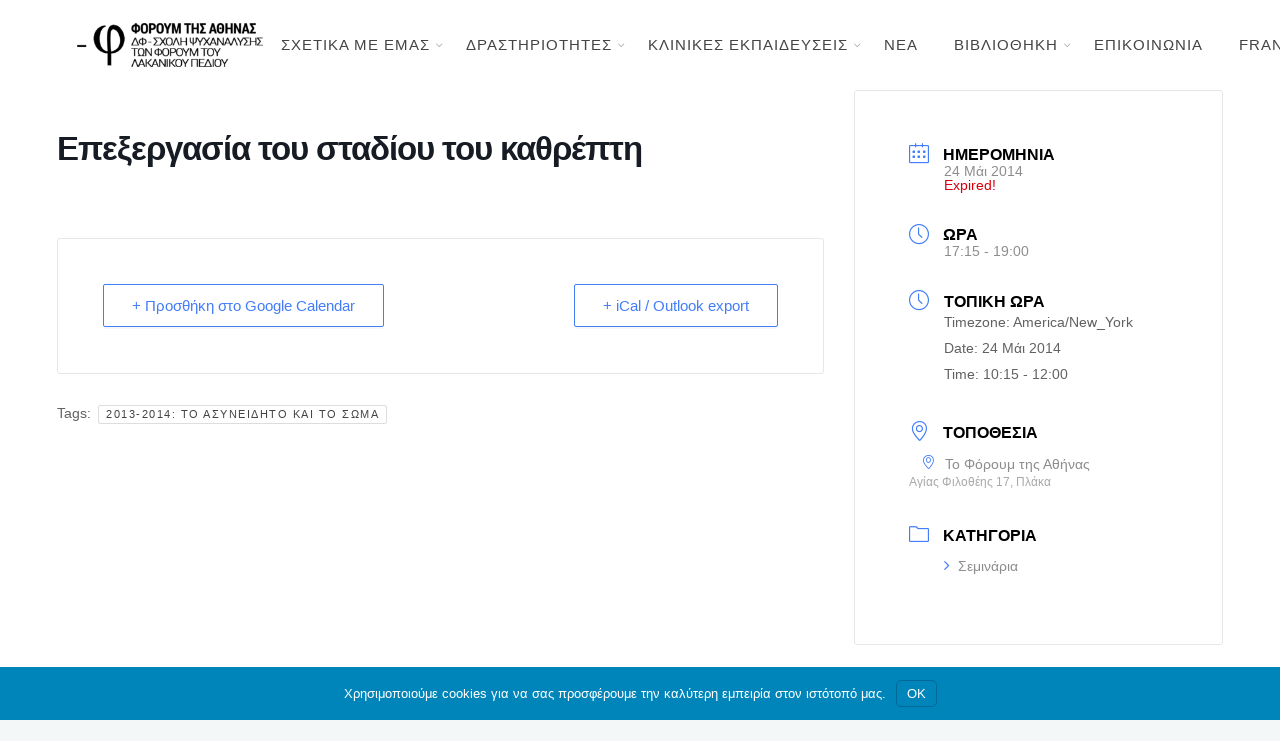

--- FILE ---
content_type: text/html; charset=UTF-8
request_url: https://champlacanienathenes.net/events/epexergasia-stadiou-kathrepti-5/
body_size: 21826
content:
		<!DOCTYPE html>
		<html lang="el">
		<head>
			
			<meta charset="UTF-8">
						<meta name="viewport" content="width=device-width, initial-scale=1, maximum-scale=1">
						<link rel="profile" href="https://gmpg.org/xfn/11">
						<title>Επεξεργασία του σταδίου του καθρέπτη | Φόρουμ της Αθήνας - Λακανική Ψυχανάλυση</title>
<meta name='robots' content='max-image-preview:large' />
<link rel="alternate" hreflang="el" href="https://champlacanienathenes.net/events/epexergasia-stadiou-kathrepti-5/" />
<link rel="alternate" hreflang="fr" href="https://champlacanienathenes.net/fr/events/elaboration-du-stade-du-miroir-5/" />
<link rel="alternate" hreflang="en" href="https://champlacanienathenes.net/en/events/elaboration-of-the-mirror-stage-5/" />
<link rel="alternate" hreflang="x-default" href="https://champlacanienathenes.net/events/epexergasia-stadiou-kathrepti-5/" />
<link rel='dns-prefetch' href='//fonts.googleapis.com' />
<link rel='dns-prefetch' href='//fonts.gstatic.com' />
<link rel='dns-prefetch' href='//ajax.googleapis.com' />
<link rel='dns-prefetch' href='//apis.google.com' />
<link rel='dns-prefetch' href='//google-analytics.com' />
<link rel='dns-prefetch' href='//www.google-analytics.com' />
<link rel='dns-prefetch' href='//ssl.google-analytics.com' />
<link rel='dns-prefetch' href='//youtube.com' />
<link rel='dns-prefetch' href='//s.gravatar.com' />
<link rel='dns-prefetch' href='//hb.wpmucdn.com' />
<link href='//hb.wpmucdn.com' rel='preconnect' />
<link rel="alternate" type="application/rss+xml" title="Ροή RSS &raquo; Φόρουμ της Αθήνας - Λακανική Ψυχανάλυση" href="https://champlacanienathenes.net/feed/" />
<link rel="alternate" type="application/rss+xml" title="Ροή Σχολίων &raquo; Φόρουμ της Αθήνας - Λακανική Ψυχανάλυση" href="https://champlacanienathenes.net/comments/feed/" />
<link rel="alternate" title="oEmbed (JSON)" type="application/json+oembed" href="https://champlacanienathenes.net/wp-json/oembed/1.0/embed?url=https%3A%2F%2Fchamplacanienathenes.net%2Fevents%2Fepexergasia-stadiou-kathrepti-5%2F" />
<link rel="alternate" title="oEmbed (XML)" type="text/xml+oembed" href="https://champlacanienathenes.net/wp-json/oembed/1.0/embed?url=https%3A%2F%2Fchamplacanienathenes.net%2Fevents%2Fepexergasia-stadiou-kathrepti-5%2F&#038;format=xml" />
		<style>
			.lazyload,
			.lazyloading {
				max-width: 100%;
			}
		</style>
		<style id='wp-img-auto-sizes-contain-inline-css'>
img:is([sizes=auto i],[sizes^="auto," i]){contain-intrinsic-size:3000px 1500px}
/*# sourceURL=wp-img-auto-sizes-contain-inline-css */
</style>
<link rel='stylesheet' id='mec-select2-style-css' href='https://hb.wpmucdn.com/champlacanienathenes.net/66f3e099-4a5e-4a13-a20e-975e29fffd47.css' media='all' />
<link rel='stylesheet' id='mec-font-icons-css' href='https://hb.wpmucdn.com/champlacanienathenes.net/477c1dae-d17e-4d92-a37a-535e146b6f5b.css' media='all' />
<link rel='stylesheet' id='mec-frontend-style-css' href='https://hb.wpmucdn.com/champlacanienathenes.net/32ef9163-682f-4c7d-a2f4-b471e2de702f.css' media='all' />
<link rel='stylesheet' id='mec-tooltip-style-css' href='https://hb.wpmucdn.com/champlacanienathenes.net/462f5653-7431-4bdb-947e-63512ae3a8fc.css' media='all' />
<link rel='stylesheet' id='mec-tooltip-shadow-style-css' href='https://hb.wpmucdn.com/champlacanienathenes.net/7f44059d-1442-4e7c-a797-7367908ef385.css' media='all' />
<link rel='stylesheet' id='featherlight-css' href='https://hb.wpmucdn.com/champlacanienathenes.net/d9b2f463-0af4-4960-85c0-ff9e67fdda8a.css' media='all' />
<link rel='stylesheet' id='mec-lity-style-css' href='https://hb.wpmucdn.com/champlacanienathenes.net/0288b73b-aac4-4d58-b702-7153e100f384.css' media='all' />
<link rel='stylesheet' id='mec-general-calendar-style-css' href='https://hb.wpmucdn.com/champlacanienathenes.net/43521517-0c0e-4950-b356-f8c427a34e0c.css' media='all' />
<link rel='stylesheet' id='wp-block-library-css' href='https://hb.wpmucdn.com/champlacanienathenes.net/840f1793-8771-4bb4-99f0-e602b9c78fe1.css' media='all' />
<style id='global-styles-inline-css'>
:root{--wp--preset--aspect-ratio--square: 1;--wp--preset--aspect-ratio--4-3: 4/3;--wp--preset--aspect-ratio--3-4: 3/4;--wp--preset--aspect-ratio--3-2: 3/2;--wp--preset--aspect-ratio--2-3: 2/3;--wp--preset--aspect-ratio--16-9: 16/9;--wp--preset--aspect-ratio--9-16: 9/16;--wp--preset--color--black: #000000;--wp--preset--color--cyan-bluish-gray: #abb8c3;--wp--preset--color--white: #ffffff;--wp--preset--color--pale-pink: #f78da7;--wp--preset--color--vivid-red: #cf2e2e;--wp--preset--color--luminous-vivid-orange: #ff6900;--wp--preset--color--luminous-vivid-amber: #fcb900;--wp--preset--color--light-green-cyan: #7bdcb5;--wp--preset--color--vivid-green-cyan: #00d084;--wp--preset--color--pale-cyan-blue: #8ed1fc;--wp--preset--color--vivid-cyan-blue: #0693e3;--wp--preset--color--vivid-purple: #9b51e0;--wp--preset--gradient--vivid-cyan-blue-to-vivid-purple: linear-gradient(135deg,rgb(6,147,227) 0%,rgb(155,81,224) 100%);--wp--preset--gradient--light-green-cyan-to-vivid-green-cyan: linear-gradient(135deg,rgb(122,220,180) 0%,rgb(0,208,130) 100%);--wp--preset--gradient--luminous-vivid-amber-to-luminous-vivid-orange: linear-gradient(135deg,rgb(252,185,0) 0%,rgb(255,105,0) 100%);--wp--preset--gradient--luminous-vivid-orange-to-vivid-red: linear-gradient(135deg,rgb(255,105,0) 0%,rgb(207,46,46) 100%);--wp--preset--gradient--very-light-gray-to-cyan-bluish-gray: linear-gradient(135deg,rgb(238,238,238) 0%,rgb(169,184,195) 100%);--wp--preset--gradient--cool-to-warm-spectrum: linear-gradient(135deg,rgb(74,234,220) 0%,rgb(151,120,209) 20%,rgb(207,42,186) 40%,rgb(238,44,130) 60%,rgb(251,105,98) 80%,rgb(254,248,76) 100%);--wp--preset--gradient--blush-light-purple: linear-gradient(135deg,rgb(255,206,236) 0%,rgb(152,150,240) 100%);--wp--preset--gradient--blush-bordeaux: linear-gradient(135deg,rgb(254,205,165) 0%,rgb(254,45,45) 50%,rgb(107,0,62) 100%);--wp--preset--gradient--luminous-dusk: linear-gradient(135deg,rgb(255,203,112) 0%,rgb(199,81,192) 50%,rgb(65,88,208) 100%);--wp--preset--gradient--pale-ocean: linear-gradient(135deg,rgb(255,245,203) 0%,rgb(182,227,212) 50%,rgb(51,167,181) 100%);--wp--preset--gradient--electric-grass: linear-gradient(135deg,rgb(202,248,128) 0%,rgb(113,206,126) 100%);--wp--preset--gradient--midnight: linear-gradient(135deg,rgb(2,3,129) 0%,rgb(40,116,252) 100%);--wp--preset--font-size--small: 13px;--wp--preset--font-size--medium: 20px;--wp--preset--font-size--large: 36px;--wp--preset--font-size--x-large: 42px;--wp--preset--spacing--20: 0.44rem;--wp--preset--spacing--30: 0.67rem;--wp--preset--spacing--40: 1rem;--wp--preset--spacing--50: 1.5rem;--wp--preset--spacing--60: 2.25rem;--wp--preset--spacing--70: 3.38rem;--wp--preset--spacing--80: 5.06rem;--wp--preset--shadow--natural: 6px 6px 9px rgba(0, 0, 0, 0.2);--wp--preset--shadow--deep: 12px 12px 50px rgba(0, 0, 0, 0.4);--wp--preset--shadow--sharp: 6px 6px 0px rgba(0, 0, 0, 0.2);--wp--preset--shadow--outlined: 6px 6px 0px -3px rgb(255, 255, 255), 6px 6px rgb(0, 0, 0);--wp--preset--shadow--crisp: 6px 6px 0px rgb(0, 0, 0);}:where(.is-layout-flex){gap: 0.5em;}:where(.is-layout-grid){gap: 0.5em;}body .is-layout-flex{display: flex;}.is-layout-flex{flex-wrap: wrap;align-items: center;}.is-layout-flex > :is(*, div){margin: 0;}body .is-layout-grid{display: grid;}.is-layout-grid > :is(*, div){margin: 0;}:where(.wp-block-columns.is-layout-flex){gap: 2em;}:where(.wp-block-columns.is-layout-grid){gap: 2em;}:where(.wp-block-post-template.is-layout-flex){gap: 1.25em;}:where(.wp-block-post-template.is-layout-grid){gap: 1.25em;}.has-black-color{color: var(--wp--preset--color--black) !important;}.has-cyan-bluish-gray-color{color: var(--wp--preset--color--cyan-bluish-gray) !important;}.has-white-color{color: var(--wp--preset--color--white) !important;}.has-pale-pink-color{color: var(--wp--preset--color--pale-pink) !important;}.has-vivid-red-color{color: var(--wp--preset--color--vivid-red) !important;}.has-luminous-vivid-orange-color{color: var(--wp--preset--color--luminous-vivid-orange) !important;}.has-luminous-vivid-amber-color{color: var(--wp--preset--color--luminous-vivid-amber) !important;}.has-light-green-cyan-color{color: var(--wp--preset--color--light-green-cyan) !important;}.has-vivid-green-cyan-color{color: var(--wp--preset--color--vivid-green-cyan) !important;}.has-pale-cyan-blue-color{color: var(--wp--preset--color--pale-cyan-blue) !important;}.has-vivid-cyan-blue-color{color: var(--wp--preset--color--vivid-cyan-blue) !important;}.has-vivid-purple-color{color: var(--wp--preset--color--vivid-purple) !important;}.has-black-background-color{background-color: var(--wp--preset--color--black) !important;}.has-cyan-bluish-gray-background-color{background-color: var(--wp--preset--color--cyan-bluish-gray) !important;}.has-white-background-color{background-color: var(--wp--preset--color--white) !important;}.has-pale-pink-background-color{background-color: var(--wp--preset--color--pale-pink) !important;}.has-vivid-red-background-color{background-color: var(--wp--preset--color--vivid-red) !important;}.has-luminous-vivid-orange-background-color{background-color: var(--wp--preset--color--luminous-vivid-orange) !important;}.has-luminous-vivid-amber-background-color{background-color: var(--wp--preset--color--luminous-vivid-amber) !important;}.has-light-green-cyan-background-color{background-color: var(--wp--preset--color--light-green-cyan) !important;}.has-vivid-green-cyan-background-color{background-color: var(--wp--preset--color--vivid-green-cyan) !important;}.has-pale-cyan-blue-background-color{background-color: var(--wp--preset--color--pale-cyan-blue) !important;}.has-vivid-cyan-blue-background-color{background-color: var(--wp--preset--color--vivid-cyan-blue) !important;}.has-vivid-purple-background-color{background-color: var(--wp--preset--color--vivid-purple) !important;}.has-black-border-color{border-color: var(--wp--preset--color--black) !important;}.has-cyan-bluish-gray-border-color{border-color: var(--wp--preset--color--cyan-bluish-gray) !important;}.has-white-border-color{border-color: var(--wp--preset--color--white) !important;}.has-pale-pink-border-color{border-color: var(--wp--preset--color--pale-pink) !important;}.has-vivid-red-border-color{border-color: var(--wp--preset--color--vivid-red) !important;}.has-luminous-vivid-orange-border-color{border-color: var(--wp--preset--color--luminous-vivid-orange) !important;}.has-luminous-vivid-amber-border-color{border-color: var(--wp--preset--color--luminous-vivid-amber) !important;}.has-light-green-cyan-border-color{border-color: var(--wp--preset--color--light-green-cyan) !important;}.has-vivid-green-cyan-border-color{border-color: var(--wp--preset--color--vivid-green-cyan) !important;}.has-pale-cyan-blue-border-color{border-color: var(--wp--preset--color--pale-cyan-blue) !important;}.has-vivid-cyan-blue-border-color{border-color: var(--wp--preset--color--vivid-cyan-blue) !important;}.has-vivid-purple-border-color{border-color: var(--wp--preset--color--vivid-purple) !important;}.has-vivid-cyan-blue-to-vivid-purple-gradient-background{background: var(--wp--preset--gradient--vivid-cyan-blue-to-vivid-purple) !important;}.has-light-green-cyan-to-vivid-green-cyan-gradient-background{background: var(--wp--preset--gradient--light-green-cyan-to-vivid-green-cyan) !important;}.has-luminous-vivid-amber-to-luminous-vivid-orange-gradient-background{background: var(--wp--preset--gradient--luminous-vivid-amber-to-luminous-vivid-orange) !important;}.has-luminous-vivid-orange-to-vivid-red-gradient-background{background: var(--wp--preset--gradient--luminous-vivid-orange-to-vivid-red) !important;}.has-very-light-gray-to-cyan-bluish-gray-gradient-background{background: var(--wp--preset--gradient--very-light-gray-to-cyan-bluish-gray) !important;}.has-cool-to-warm-spectrum-gradient-background{background: var(--wp--preset--gradient--cool-to-warm-spectrum) !important;}.has-blush-light-purple-gradient-background{background: var(--wp--preset--gradient--blush-light-purple) !important;}.has-blush-bordeaux-gradient-background{background: var(--wp--preset--gradient--blush-bordeaux) !important;}.has-luminous-dusk-gradient-background{background: var(--wp--preset--gradient--luminous-dusk) !important;}.has-pale-ocean-gradient-background{background: var(--wp--preset--gradient--pale-ocean) !important;}.has-electric-grass-gradient-background{background: var(--wp--preset--gradient--electric-grass) !important;}.has-midnight-gradient-background{background: var(--wp--preset--gradient--midnight) !important;}.has-small-font-size{font-size: var(--wp--preset--font-size--small) !important;}.has-medium-font-size{font-size: var(--wp--preset--font-size--medium) !important;}.has-large-font-size{font-size: var(--wp--preset--font-size--large) !important;}.has-x-large-font-size{font-size: var(--wp--preset--font-size--x-large) !important;}
/*# sourceURL=global-styles-inline-css */
</style>

<style id='classic-theme-styles-inline-css'>
/*! This file is auto-generated */
.wp-block-button__link{color:#fff;background-color:#32373c;border-radius:9999px;box-shadow:none;text-decoration:none;padding:calc(.667em + 2px) calc(1.333em + 2px);font-size:1.125em}.wp-block-file__button{background:#32373c;color:#fff;text-decoration:none}
/*# sourceURL=/wp-includes/css/classic-themes.min.css */
</style>
<link rel='stylesheet' id='wpml-blocks-css' href='https://hb.wpmucdn.com/champlacanienathenes.net/d62c24ca-8684-461b-bf85-4b7951bd6994.css' media='all' />
<link rel='stylesheet' id='whb-frontend-styles-css' href='https://hb.wpmucdn.com/champlacanienathenes.net/56b96b51-2124-470d-a03d-a59e32e85cb4.css' media='all' />
<link rel='stylesheet' id='wphb-1-css' href='https://hb.wpmucdn.com/champlacanienathenes.net/639c985d-7e7f-4dd3-be4a-dea820f49a9b.css' media='all' />
<link rel='stylesheet' id='mec-virtual-style-css' href='https://hb.wpmucdn.com/champlacanienathenes.net/e0a30ff4-281d-4c7b-829c-b59d901b2817.css' media='all' />
<link rel='stylesheet' id='wpml-menu-item-0-css' href='https://hb.wpmucdn.com/champlacanienathenes.net/03d2d041-de1f-44ad-8cd0-b74d7edcca13.css' media='all' />
<link rel='stylesheet' id='wphb-2-css' href='https://hb.wpmucdn.com/champlacanienathenes.net/3172f212-493d-4d2f-811d-5cf46ae2348c.css' media='all' />
<link rel='stylesheet' id='wp-pagenavi-css' href='https://hb.wpmucdn.com/champlacanienathenes.net/d16d4d7d-e16f-4982-9edf-269e7aad706d.css' media='all' />
<link rel='stylesheet' id='branda-cookie-notice-front-css' href='https://hb.wpmucdn.com/champlacanienathenes.net/61843028-13f1-461c-b956-5416e07b520d.css' media='all' />
<link rel='stylesheet' id='header-dyn-css' href='https://hb.wpmucdn.com/champlacanienathenes.net/1eb28a89-fbd9-447a-9e43-c4e473883f7b.css' media='all' />
<link rel='stylesheet' id='wphb-3-css' href='https://hb.wpmucdn.com/champlacanienathenes.net/edf13ebb-008c-46d4-b7c2-d624ac901fc8.css' media='all' />
<link rel='stylesheet' id='the-grid-css' href='https://hb.wpmucdn.com/champlacanienathenes.net/d5b6fd79-3d29-4cf7-a7bc-4aec5d6b1fcb.css' media='all' />
<style id='the-grid-inline-css'>
.tolb-holder{background:rgba(0,0,0,0.8)}.tolb-holder .tolb-close,.tolb-holder .tolb-title,.tolb-holder .tolb-counter,.tolb-holder .tolb-next i,.tolb-holder .tolb-prev i{color:#ffffff}.tolb-holder .tolb-load{border-color:rgba(255,255,255,0.2);border-left:3px solid #ffffff}
.to-heart-icon,.to-heart-icon svg,.to-post-like,.to-post-like .to-like-count{position:relative;display:inline-block}.to-post-like{width:auto;cursor:pointer;font-weight:400}.to-heart-icon{float:left;margin:0 4px 0 0}.to-heart-icon svg{overflow:visible;width:15px;height:14px}.to-heart-icon g{-webkit-transform:scale(1);transform:scale(1)}.to-heart-icon path{-webkit-transform:scale(1);transform:scale(1);transition:fill .4s ease,stroke .4s ease}.no-liked .to-heart-icon path{fill:#999;stroke:#999}.empty-heart .to-heart-icon path{fill:transparent!important;stroke:#999}.liked .to-heart-icon path,.to-heart-icon svg:hover path{fill:#ff6863!important;stroke:#ff6863!important}@keyframes heartBeat{0%{transform:scale(1)}20%{transform:scale(.8)}30%{transform:scale(.95)}45%{transform:scale(.75)}50%{transform:scale(.85)}100%{transform:scale(.9)}}@-webkit-keyframes heartBeat{0%,100%,50%{-webkit-transform:scale(1)}20%{-webkit-transform:scale(.8)}30%{-webkit-transform:scale(.95)}45%{-webkit-transform:scale(.75)}}.heart-pulse g{-webkit-animation-name:heartBeat;animation-name:heartBeat;-webkit-animation-duration:1s;animation-duration:1s;-webkit-animation-iteration-count:infinite;animation-iteration-count:infinite;-webkit-transform-origin:50% 50%;transform-origin:50% 50%}.to-post-like a{color:inherit!important;fill:inherit!important;stroke:inherit!important}
/*# sourceURL=the-grid-inline-css */
</style>
<script src="https://hb.wpmucdn.com/champlacanienathenes.net/264f19c4-932e-481f-a791-b132a706c5b9.js" id="jquery-core-js" type="4562b1835d97571c956a01e0-text/javascript"></script>
<script src="https://hb.wpmucdn.com/champlacanienathenes.net/43cdf73a-2533-428e-88c1-6174306f31ce.js" id="jquery-migrate-js" type="4562b1835d97571c956a01e0-text/javascript"></script>
<link rel="https://api.w.org/" href="https://champlacanienathenes.net/wp-json/" /><link rel="alternate" title="JSON" type="application/json" href="https://champlacanienathenes.net/wp-json/wp/v2/mec-events/11981" /><link rel="EditURI" type="application/rsd+xml" title="RSD" href="https://champlacanienathenes.net/xmlrpc.php?rsd" />
<meta name="generator" content="WordPress 6.9" />
<link rel='shortlink' href='https://champlacanienathenes.net/?p=11981' />
<meta name="generator" content="WPML ver:4.6.3 stt:1,4,13;" />
<meta name="framework" content="Redux 4.3.9" />		<script type="4562b1835d97571c956a01e0-text/javascript">
			document.documentElement.className = document.documentElement.className.replace('no-js', 'js');
		</script>
				<style>
			.no-js img.lazyload {
				display: none;
			}

			figure.wp-block-image img.lazyloading {
				min-width: 150px;
			}

			.lazyload,
			.lazyloading {
				--smush-placeholder-width: 100px;
				--smush-placeholder-aspect-ratio: 1/1;
				width: var(--smush-image-width, var(--smush-placeholder-width)) !important;
				aspect-ratio: var(--smush-image-aspect-ratio, var(--smush-placeholder-aspect-ratio)) !important;
			}

						.lazyload {
				opacity: 0;
			}

			.lazyloading {
				border: 0 !important;
				opacity: 1;
				background: #F3F3F3 url('https://champlacanienathenes.net/wp-content/plugins/wp-smush-pro/app/assets/images/smush-placeholder.png') no-repeat center !important;
				background-size: 16px auto !important;
				min-width: 16px;
			}

					</style>
		
					<meta property="og:title" content="Επεξεργασία του σταδίου του καθρέπτη" />
			<meta property="og:type" content="article" />
			<meta property="og:image" content="" />
			<meta property="og:url" content="https://champlacanienathenes.net/events/epexergasia-stadiou-kathrepti-5/" />
			<meta property="og:description" content="" />
			<meta property="og:site_name" content="Φόρουμ της Αθήνας - Λακανική Ψυχανάλυση" />
							<!-- Google Analytics tracking code output by Beehive Analytics Pro -->
						<script async src="https://www.googletagmanager.com/gtag/js?id=G-J8JS713PRB&l=beehiveDataLayer" type="4562b1835d97571c956a01e0-text/javascript"></script>
		<script type="4562b1835d97571c956a01e0-text/javascript">
						window.beehiveDataLayer = window.beehiveDataLayer || [];
			function beehive_ga() {beehiveDataLayer.push(arguments);}
			beehive_ga('js', new Date())
						beehive_ga('config', 'G-J8JS713PRB', {
				'anonymize_ip': false,
				'allow_google_signals': false,
			})
					</script>
		<!-- SEO meta tags powered by SmartCrawl https://wpmudev.com/project/smartcrawl-wordpress-seo/ -->
<link rel="canonical" href="https://champlacanienathenes.net/events/epexergasia-stadiou-kathrepti-5/" />
<script type="application/ld+json">{"@context":"https:\/\/schema.org","@graph":[{"@type":"Organization","@id":"https:\/\/champlacanienathenes.net\/#schema-publishing-organization","url":"https:\/\/champlacanienathenes.net","name":"\u03a6\u03cc\u03c1\u03bf\u03c5\u03bc \u03c4\u03b7\u03c2 \u0391\u03b8\u03ae\u03bd\u03b1\u03c2 - \u039b\u03b1\u03ba\u03b1\u03bd\u03b9\u03ba\u03ae \u03a8\u03c5\u03c7\u03b1\u03bd\u03ac\u03bb\u03c5\u03c3\u03b7","logo":{"@type":"ImageObject","@id":"https:\/\/champlacanienathenes.net\/#schema-organization-logo","url":"https:\/\/champlacanienathenes.net\/wp-content\/uploads\/LogoBlackGR.png","height":60,"width":60}},{"@type":"WebSite","@id":"https:\/\/champlacanienathenes.net\/#schema-website","url":"https:\/\/champlacanienathenes.net","name":"\u03a6\u03cc\u03c1\u03bf\u03c5\u03bc \u03c4\u03b7\u03c2 \u0391\u03b8\u03ae\u03bd\u03b1\u03c2 - \u039b\u03b1\u03ba\u03b1\u03bd\u03b9\u03ba\u03ae \u03a8\u03c5\u03c7\u03b1\u03bd\u03ac\u03bb\u03c5\u03c3\u03b7","encoding":"UTF-8","potentialAction":{"@type":"SearchAction","target":"https:\/\/champlacanienathenes.net\/search\/{search_term_string}\/","query-input":"required name=search_term_string"},"image":{"@type":"ImageObject","@id":"https:\/\/champlacanienathenes.net\/#schema-site-logo","url":"https:\/\/champlacanienathenes.net\/wp-content\/uploads\/LogoBlackGR.png","height":150,"width":631}},{"@type":"BreadcrumbList","@id":"https:\/\/champlacanienathenes.net\/events\/epexergasia-stadiou-kathrepti-5?page&mec-events=epexergasia-stadiou-kathrepti-5&post_type=mec-events&name=epexergasia-stadiou-kathrepti-5\/#breadcrumb","itemListElement":[{"@type":"ListItem","position":1,"name":"Home","item":"https:\/\/champlacanienathenes.net"},{"@type":"ListItem","position":2,"name":"Events","item":"https:\/\/champlacanienathenes.net\/events\/"},{"@type":"ListItem","position":3,"name":"\u0395\u03c0\u03b5\u03be\u03b5\u03c1\u03b3\u03b1\u03c3\u03af\u03b1 \u03c4\u03bf\u03c5 \u03c3\u03c4\u03b1\u03b4\u03af\u03bf\u03c5 \u03c4\u03bf\u03c5 \u03ba\u03b1\u03b8\u03c1\u03ad\u03c0\u03c4\u03b7"}]},{"@type":"Person","@id":"https:\/\/champlacanienathenes.net\/author\/champlacanienathenes\/#schema-author","name":"champlacanienathenes"},{"@type":"WebPage","@id":"https:\/\/champlacanienathenes.net\/events\/epexergasia-stadiou-kathrepti-5\/#schema-webpage","isPartOf":{"@id":"https:\/\/champlacanienathenes.net\/#schema-website"},"publisher":{"@id":"https:\/\/champlacanienathenes.net\/#schema-publishing-organization"},"url":"https:\/\/champlacanienathenes.net\/events\/epexergasia-stadiou-kathrepti-5\/","hasPart":[{"@type":"SiteNavigationElement","@id":"https:\/\/champlacanienathenes.net\/events\/epexergasia-stadiou-kathrepti-5\/#schema-nav-element-14062","name":"\u03a3\u03a7\u0395\u03a4\u0399\u039a\u0391 \u039c\u0395 \u0395\u039c\u0391\u03a3","url":"#"},{"@type":"SiteNavigationElement","@id":"https:\/\/champlacanienathenes.net\/events\/epexergasia-stadiou-kathrepti-5\/#schema-nav-element-14065","name":"\u03a4\u039f \u03a6\u039f\u03a1\u039f\u03a5\u039c \u03a4\u0397\u03a3 \u0391\u0398\u0397\u039d\u0391\u03a3","url":"https:\/\/champlacanienathenes.net\/to-forum-tis-athinas\/"},{"@type":"SiteNavigationElement","@id":"https:\/\/champlacanienathenes.net\/events\/epexergasia-stadiou-kathrepti-5\/#schema-nav-element-14063","name":"\u0399\u03a3\u03a4\u039f\u03a1\u0399\u039a\u0397 \u0391\u039d\u0391\u0394\u03a1\u039f\u039c\u0397","url":"https:\/\/champlacanienathenes.net\/istoriki-anadromi\/"},{"@type":"SiteNavigationElement","@id":"https:\/\/champlacanienathenes.net\/events\/epexergasia-stadiou-kathrepti-5\/#schema-nav-element-14064","name":"\u03a4\u0399 \u0395\u0399\u039d\u0391\u0399 \u03a8\u03a5\u03a7\u0391\u039d\u0391\u039b\u03a5\u03a3\u0397","url":"https:\/\/champlacanienathenes.net\/psychanalysi\/"},{"@type":"SiteNavigationElement","@id":"https:\/\/champlacanienathenes.net\/events\/epexergasia-stadiou-kathrepti-5\/#schema-nav-element-14066","name":"\u0394\u03a1\u0391\u03a3\u03a4\u0397\u03a1\u0399\u039f\u03a4\u0397\u03a4\u0395\u03a3","url":"#"},{"@type":"SiteNavigationElement","@id":"https:\/\/champlacanienathenes.net\/events\/epexergasia-stadiou-kathrepti-5\/#schema-nav-element-805442","name":"\u03a0\u03a1\u039f\u0393\u03a1\u0391\u039c\u039c\u0391 \u0394\u03a1\u0391\u03a3\u03a4\u0397\u03a1\u0399\u039f\u03a4\u0397\u03a4\u03a9\u039d","url":"#"},{"@type":"SiteNavigationElement","@id":"https:\/\/champlacanienathenes.net\/events\/epexergasia-stadiou-kathrepti-5\/#schema-nav-element-14404","name":"\u039c\u0397\u039d\u0399\u0391\u0399\u039f \u03a0\u03a1\u039f\u0393\u03a1\u0391\u039c\u039c\u0391","url":"https:\/\/champlacanienathenes.net\/programma-drastiriotiton\/"},{"@type":"SiteNavigationElement","@id":"https:\/\/champlacanienathenes.net\/events\/epexergasia-stadiou-kathrepti-5\/#schema-nav-element-15054","name":"\u0391\u03a1\u03a7\u0395\u0399\u039f \u03a0\u03a1\u039f\u0393\u03a1\u0391\u039c\u039c\u0391\u03a4\u03a9\u039d","url":"https:\/\/champlacanienathenes.net\/archeio-programmaton\/"},{"@type":"SiteNavigationElement","@id":"https:\/\/champlacanienathenes.net\/events\/epexergasia-stadiou-kathrepti-5\/#schema-nav-element-14386","name":"\u0391\u03a1\u03a7\u0395\u0399\u039f \u0394\u03a1\u0391\u03a3\u03a4\u0397\u03a1\u0399\u039f\u03a4\u0397\u03a4\u03a9\u039d","url":"https:\/\/champlacanienathenes.net\/archeio-drastiriotitwn\/"},{"@type":"SiteNavigationElement","@id":"https:\/\/champlacanienathenes.net\/events\/epexergasia-stadiou-kathrepti-5\/#schema-nav-element-805212","name":"","url":"https:\/\/champlacanienathenes.net\/thematiki-tis-chronias\/"},{"@type":"SiteNavigationElement","@id":"https:\/\/champlacanienathenes.net\/events\/epexergasia-stadiou-kathrepti-5\/#schema-nav-element-805276","name":"","url":"https:\/\/champlacanienathenes.net\/diethneis-imerides\/"},{"@type":"SiteNavigationElement","@id":"https:\/\/champlacanienathenes.net\/events\/epexergasia-stadiou-kathrepti-5\/#schema-nav-element-820399","name":"\u039a\u039b\u0399\u039d\u0399\u039a\u0395\u03a3 \u0395\u039a\u03a0\u0391\u0399\u0394\u0395\u03a5\u03a3\u0395\u0399\u03a3","url":"#"},{"@type":"SiteNavigationElement","@id":"https:\/\/champlacanienathenes.net\/events\/epexergasia-stadiou-kathrepti-5\/#schema-nav-element-820403","name":"","url":"https:\/\/champlacanienathenes.net\/ti-einai-oi-ke\/"},{"@type":"SiteNavigationElement","@id":"https:\/\/champlacanienathenes.net\/events\/epexergasia-stadiou-kathrepti-5\/#schema-nav-element-820404","name":"\u0395\u03b3\u03b3\u03c1\u03b1\u03c6\u03ae","url":"https:\/\/champlacanienathenes.net\/plirofories-engrafis\/"},{"@type":"SiteNavigationElement","@id":"https:\/\/champlacanienathenes.net\/events\/epexergasia-stadiou-kathrepti-5\/#schema-nav-element-820405","name":"","url":"https:\/\/champlacanienathenes.net\/imerides-pke\/"},{"@type":"SiteNavigationElement","@id":"https:\/\/champlacanienathenes.net\/events\/epexergasia-stadiou-kathrepti-5\/#schema-nav-element-14450","name":"\u039d\u0395\u0391","url":"https:\/\/champlacanienathenes.net\/nea\/"},{"@type":"SiteNavigationElement","@id":"https:\/\/champlacanienathenes.net\/events\/epexergasia-stadiou-kathrepti-5\/#schema-nav-element-14451","name":"\u0392\u0399\u0392\u039b\u0399\u039f\u0398\u0397\u039a\u0397","url":"https:\/\/champlacanienathenes.net\/dimosiefseis\/"},{"@type":"SiteNavigationElement","@id":"https:\/\/champlacanienathenes.net\/events\/epexergasia-stadiou-kathrepti-5\/#schema-nav-element-805256","name":"","url":"https:\/\/champlacanienathenes.net\/arthra\/"},{"@type":"SiteNavigationElement","@id":"https:\/\/champlacanienathenes.net\/events\/epexergasia-stadiou-kathrepti-5\/#schema-nav-element-805270","name":"","url":"https:\/\/champlacanienathenes.net\/kartel\/"},{"@type":"SiteNavigationElement","@id":"https:\/\/champlacanienathenes.net\/events\/epexergasia-stadiou-kathrepti-5\/#schema-nav-element-805271","name":"","url":"https:\/\/champlacanienathenes.net\/metafraseis\/"},{"@type":"SiteNavigationElement","@id":"https:\/\/champlacanienathenes.net\/events\/epexergasia-stadiou-kathrepti-5\/#schema-nav-element-805272","name":"","url":"https:\/\/champlacanienathenes.net\/vivlia\/"},{"@type":"SiteNavigationElement","@id":"https:\/\/champlacanienathenes.net\/events\/epexergasia-stadiou-kathrepti-5\/#schema-nav-element-16057","name":"\u0395\u03a0\u0399\u039a\u039f\u0399\u039d\u03a9\u039d\u0399\u0391","url":"https:\/\/champlacanienathenes.net\/epikoinonia\/"},{"@type":"SiteNavigationElement","@id":"https:\/\/champlacanienathenes.net\/events\/epexergasia-stadiou-kathrepti-5\/#schema-nav-element-wpml-ls-519-fr","name":"\n<span class=\"wpml-ls-native\" lang=\"fr\">Fran\u00e7ais<\/span>","url":"https:\/\/champlacanienathenes.net\/fr\/events\/elaboration-du-stade-du-miroir-5\/"},{"@type":"SiteNavigationElement","@id":"https:\/\/champlacanienathenes.net\/events\/epexergasia-stadiou-kathrepti-5\/#schema-nav-element-wpml-ls-519-en","name":"\n<span class=\"wpml-ls-native\" lang=\"en\">English<\/span>","url":"https:\/\/champlacanienathenes.net\/en\/events\/elaboration-of-the-mirror-stage-5\/"}]},{"@type":"Event","name":"\u0395\u03c0\u03b5\u03be\u03b5\u03c1\u03b3\u03b1\u03c3\u03af\u03b1 \u03c4\u03bf\u03c5 \u03c3\u03c4\u03b1\u03b4\u03af\u03bf\u03c5 \u03c4\u03bf\u03c5 \u03ba\u03b1\u03b8\u03c1\u03ad\u03c0\u03c4\u03b7","startDate":"2014-05-24","endDate":"2014-05-24","eventAttendanceMode":"MixedEventAttendanceMode","eventStatus":"EventScheduled","organizer":{"@type":"Organization","logo":{"@type":"ImageObject","@id":"https:\/\/champlacanienathenes.net\/#schema-organization-logo","url":"https:\/\/champlacanienathenes.net\/wp-content\/uploads\/LogoBlackGR.png","height":"150","width":"631"},"name":"\u03a6\u03cc\u03c1\u03bf\u03c5\u03bc \u03c4\u03b7\u03c2 \u0391\u03b8\u03ae\u03bd\u03b1\u03c2 - \u039b\u03b1\u03ba\u03b1\u03bd\u03b9\u03ba\u03ae \u03a8\u03c5\u03c7\u03b1\u03bd\u03ac\u03bb\u03c5\u03c3\u03b7","url":"https:\/\/champlacanienathenes.net"},"offers":[{"@type":"Offer","availability":"InStock","url":"https:\/\/champlacanienathenes.net\/events\/epexergasia-stadiou-kathrepti-5\/"}]}]}</script>
<meta property="og:type" content="article" />
<meta property="og:url" content="https://champlacanienathenes.net/events/epexergasia-stadiou-kathrepti-5/" />
<meta property="og:title" content="Επεξεργασία του σταδίου του καθρέπτη | Φόρουμ της Αθήνας - Λακανική Ψυχανάλυση" />
<meta property="article:published_time" content="2020-04-09T13:02:57" />
<meta property="article:author" content="champlacanienathenes" />
<meta name="twitter:card" content="summary" />
<meta name="twitter:title" content="Επεξεργασία του σταδίου του καθρέπτη | Φόρουμ της Αθήνας - Λακανική Ψυχανάλυση" />
<!-- /SEO -->
<script type="4562b1835d97571c956a01e0-text/javascript">var deep_block_quote_styles = {}; </script><script type="4562b1835d97571c956a01e0-text/javascript">var deep_iconBox_styles = {}; </script><script type="4562b1835d97571c956a01e0-text/javascript">var deep_image_carousel = {}; </script><script type="4562b1835d97571c956a01e0-text/javascript">var deep_instagram_styles = {}; </script><script type="4562b1835d97571c956a01e0-text/javascript">var deep_latestfromblog_styles = {}; </script><script type="4562b1835d97571c956a01e0-text/javascript">var deep_twitterfeed_styles = {}; </script><script type="4562b1835d97571c956a01e0-text/javascript">var deep_maxcounter_styles = {}; </script><script type="4562b1835d97571c956a01e0-text/javascript">var deep_our_process_styles = {}; </script><script type="4562b1835d97571c956a01e0-text/javascript">var deep_ourteam_styles = {}; </script><script type="4562b1835d97571c956a01e0-text/javascript">var deep_postslider_styles = {}; </script><script type="4562b1835d97571c956a01e0-text/javascript">var deep_ricing_plan_styles = {}; </script><script type="4562b1835d97571c956a01e0-text/javascript">var deep_pricing_table_styles = {}; </script><script type="4562b1835d97571c956a01e0-text/javascript">var deep_search_styles = {}; </script><script type="4562b1835d97571c956a01e0-text/javascript">var deep_sermon_category_styles = {}; </script><script type="4562b1835d97571c956a01e0-text/javascript">var deep_webnus_socials_styles = {}; </script><script type="4562b1835d97571c956a01e0-text/javascript">var deep_speakers_styles = {}; </script><script type="4562b1835d97571c956a01e0-text/javascript">var deep_teaserbox_styles = {}; </script><script type="4562b1835d97571c956a01e0-text/javascript">var deep_testimonial_carousel_styles = {}; </script><script type="4562b1835d97571c956a01e0-text/javascript">var deep_testimonial_slider_styles = {}; </script><script type="4562b1835d97571c956a01e0-text/javascript">var deep_tooltip_styles = {}; </script><meta name="generator" content="Powered by WPBakery Page Builder - drag and drop page builder for WordPress."/>
<link rel="icon" href="https://champlacanienathenes.net/wp-content/uploads/favicon_small_50_50px.png" sizes="32x32" />
<link rel="icon" href="https://champlacanienathenes.net/wp-content/uploads/favicon_small_50_50px.png" sizes="192x192" />
<link rel="apple-touch-icon" href="https://champlacanienathenes.net/wp-content/uploads/favicon_small_50_50px.png" />
<meta name="msapplication-TileImage" content="https://champlacanienathenes.net/wp-content/uploads/favicon_small_50_50px.png" />

<style id="wn-admin-fonts-manager-styles-body"></style>
		<style id="wp-custom-css">
			.whb-logo{
    max-width: 210px;
}		</style>
		<noscript><style> .wpb_animate_when_almost_visible { opacity: 1; }</style></noscript><div class="astm-search-menu-wrapper is-menu-wrapper"><div><span class=" astm-search-menu is-menu is-dropdown"><a title="" href="#" role="button" aria-label="Search Icon Link"><svg width="20" height="20" class="search-icon" role="img" viewBox="2 9 20 5" focusable="false" aria-label="Search">
					<path class="search-icon-path" d="M15.5 14h-.79l-.28-.27C15.41 12.59 16 11.11 16 9.5 16 5.91 13.09 3 9.5 3S3 5.91 3 9.5 5.91 16 9.5 16c1.61 0 3.09-.59 4.23-1.57l.27.28v.79l5 4.99L20.49 19l-4.99-5zm-6 0C7.01 14 5 11.99 5 9.5S7.01 5 9.5 5 14 7.01 14 9.5 11.99 14 9.5 14z"></path></svg></a><form  class="is-search-form is-form-style is-form-style-3 is-form-id-783185 " action="https://champlacanienathenes.net/" method="get" role="search" ><label for="is-search-input-783185"><span class="is-screen-reader-text">Search for:</span><input  type="search" id="is-search-input-783185" name="s" value="" class="is-search-input" placeholder="Search here..." autocomplete=off /></label><button type="submit" class="is-search-submit"><span class="is-screen-reader-text">Search Button</span><span class="is-search-icon"><svg focusable="false" aria-label="Search" xmlns="http://www.w3.org/2000/svg" viewBox="0 0 24 24" width="24px"><path d="M15.5 14h-.79l-.28-.27C15.41 12.59 16 11.11 16 9.5 16 5.91 13.09 3 9.5 3S3 5.91 3 9.5 5.91 16 9.5 16c1.61 0 3.09-.59 4.23-1.57l.27.28v.79l5 4.99L20.49 19l-4.99-5zm-6 0C7.01 14 5 11.99 5 9.5S7.01 5 9.5 5 14 7.01 14 9.5 11.99 14 9.5 14z"></path></svg></span></button></form><div class="search-close"></div></span></div></div><style type="text/css" media="screen">.is-menu path.search-icon-path { fill: #848484;}body .popup-search-close:after, body .search-close:after { border-color: #848484;}body .popup-search-close:before, body .search-close:before { border-color: #848484;}</style>			<style type="text/css">
					</style>
		<style>:root,::before,::after{--mec-color-skin: #40d9f1;--mec-color-skin-rgba-1: rgba(64, 217, 241, .25);--mec-color-skin-rgba-2: rgba(64, 217, 241, .5);--mec-color-skin-rgba-3: rgba(64, 217, 241, .75);--mec-color-skin-rgba-4: rgba(64, 217, 241, .11);--mec-container-normal-width: 1196px;--mec-container-large-width: 1690px;--mec-fes-main-color: #40d9f1;--mec-fes-main-color-rgba-1: rgba(64, 217, 241, 0.12);--mec-fes-main-color-rgba-2: rgba(64, 217, 241, 0.23);--mec-fes-main-color-rgba-3: rgba(64, 217, 241, 0.03);--mec-fes-main-color-rgba-4: rgba(64, 217, 241, 0.3);--mec-fes-main-color-rgba-5: rgb(64 217 241 / 7%);--mec-fes-main-color-rgba-6: rgba(64, 217, 241, 0.2);--mec-fluent-main-color: #ade7ff;--mec-fluent-main-color-rgba-1: rgba(173, 231, 255, 0.3);--mec-fluent-main-color-rgba-2: rgba(173, 231, 255, 0.8);--mec-fluent-main-color-rgba-3: rgba(173, 231, 255, 0.1);--mec-fluent-main-color-rgba-4: rgba(173, 231, 255, 0.2);--mec-fluent-main-color-rgba-5: rgba(173, 231, 255, 0.7);--mec-fluent-main-color-rgba-6: rgba(173, 231, 255, 0.7);--mec-fluent-bold-color: #00acf8;--mec-fluent-bg-hover-color: #ebf9ff;--mec-fluent-bg-color: #f5f7f8;--mec-fluent-second-bg-color: #d6eef9;}.mec-wrap, .mec-wrap div:not([class^="elementor-"]), .lity-container, .mec-wrap h1, .mec-wrap h2, .mec-wrap h3, .mec-wrap h4, .mec-wrap h5, .mec-wrap h6, .entry-content .mec-wrap h1, .entry-content .mec-wrap h2, .entry-content .mec-wrap h3, .entry-content .mec-wrap h4, .entry-content .mec-wrap h5, .entry-content .mec-wrap h6, .mec-wrap .mec-totalcal-box input[type="submit"], .mec-wrap .mec-totalcal-box .mec-totalcal-view span, .mec-agenda-event-title a, .lity-content .mec-events-meta-group-booking select, .lity-content .mec-book-ticket-variation h5, .lity-content .mec-events-meta-group-booking input[type="number"], .lity-content .mec-events-meta-group-booking input[type="text"], .lity-content .mec-events-meta-group-booking input[type="email"],.mec-organizer-item a, .mec-single-event .mec-events-meta-group-booking ul.mec-book-tickets-container li.mec-book-ticket-container label{ font-family: "Montserrat", -apple-system, BlinkMacSystemFont, "Segoe UI", Roboto, sans-serif;}.mec-event-content p, .mec-search-bar-result .mec-event-detail{ font-family: Roboto, sans-serif;} .mec-wrap .mec-totalcal-box input, .mec-wrap .mec-totalcal-box select, .mec-checkboxes-search .mec-searchbar-category-wrap, .mec-wrap .mec-totalcal-box .mec-totalcal-view span{ font-family: "Roboto", Helvetica, Arial, sans-serif; }.mec-event-grid-modern .event-grid-modern-head .mec-event-day, .mec-event-list-minimal .mec-time-details, .mec-event-list-minimal .mec-event-detail, .mec-event-list-modern .mec-event-detail, .mec-event-grid-minimal .mec-time-details, .mec-event-grid-minimal .mec-event-detail, .mec-event-grid-simple .mec-event-detail, .mec-event-cover-modern .mec-event-place, .mec-event-cover-clean .mec-event-place, .mec-calendar .mec-event-article .mec-localtime-details div, .mec-calendar .mec-event-article .mec-event-detail, .mec-calendar.mec-calendar-daily .mec-calendar-d-top h2, .mec-calendar.mec-calendar-daily .mec-calendar-d-top h3, .mec-toggle-item-col .mec-event-day, .mec-weather-summary-temp{ font-family: "Roboto", sans-serif; } .mec-fes-form, .mec-fes-list, .mec-fes-form input, .mec-event-date .mec-tooltip .box, .mec-event-status .mec-tooltip .box, .ui-datepicker.ui-widget, .mec-fes-form button[type="submit"].mec-fes-sub-button, .mec-wrap .mec-timeline-events-container p, .mec-wrap .mec-timeline-events-container h4, .mec-wrap .mec-timeline-events-container div, .mec-wrap .mec-timeline-events-container a, .mec-wrap .mec-timeline-events-container span{ font-family: -apple-system, BlinkMacSystemFont, "Segoe UI", Roboto, sans-serif !important; }</style><style type="text/css" id="branda-cookie-notice-css">
#branda-cookie-notice {
	color: #fff;
	background-color: rgba( 0, 133, 186, 1 );
}
#branda-cookie-notice a,
#branda-cookie-notice a:link {
	color: #ffffff;
}
#branda-cookie-notice a:visited {
	color: #ffffff;
}
#branda-cookie-notice a:hover {
	color: #ffffff;
}
#branda-cookie-notice a:active {
	color: #ffffff;
}
#branda-cookie-notice a:focus {
	color: #ffffff;
}
#branda-cookie-notice .button,
#branda-cookie-notice .button:link {
	color: #ffffff;
	border-color: #006799;
	background-color: #0085ba;
	border-style: solid;
	border-width: 1px;
	-webkit-border-radius: 5px;
	-moz-border-radius: 5px;
	border-radius: 5px;
}
#branda-cookie-notice .button:visited {
}
#branda-cookie-notice .button:hover {
	color: #ffffff;
	border-color: #006799;
	background-color: #008ec2;
}
#branda-cookie-notice .button:active {
	color: #ffffff;
	border-color: #006799;
	background-color: #0073aa;
}
#branda-cookie-notice .button:focus {
	color: #ffffff;
	border-color: #5b9dd9;
	background-color: #008ec2;
}
</style>
					<link rel='stylesheet' id='js_composer_front-css' href='https://hb.wpmucdn.com/champlacanienathenes.net/023370ce-3094-4a94-b87a-6ede12aa4df4.css' media='all' />
<link rel='stylesheet' id='forminator-module-css-13879-css' href='https://hb.wpmucdn.com/champlacanienathenes.net/f442dcb8-7378-46e5-8bec-9f49f19bdf2a.css' media='all' />
<link rel='stylesheet' id='forminator-icons-css' href='https://hb.wpmucdn.com/champlacanienathenes.net/66f7810a-bc95-4633-8a3d-0d0b9e92a07c.css' media='all' />
<link rel='stylesheet' id='forminator-utilities-css' href='https://hb.wpmucdn.com/champlacanienathenes.net/34684823-e2c3-436d-a367-4ead4bdc29ea.css' media='all' />
<link rel='stylesheet' id='forminator-grid-enclosed-css' href='https://hb.wpmucdn.com/champlacanienathenes.net/6d60a5fc-669f-48d6-b8fd-d30a6e01e882.css' media='all' />
<link rel='stylesheet' id='forminator-forms-material-base-css' href='https://hb.wpmucdn.com/champlacanienathenes.net/b0f23d42-2126-4948-bbdb-2ecc90de3588.css' media='all' />
<link rel='stylesheet' id='buttons-css' href='https://hb.wpmucdn.com/champlacanienathenes.net/abd80426-cc4e-4471-bb31-58fa5e3e1a52.css' media='all' />
<link rel='stylesheet' id='shortcodes-dyn-css' href='https://champlacanienathenes.net/wp-content/plugins/deep-core-pro/assets/src/css/frontend/dynamic-style/shortcodes11981.dyn.css' media='all' />
<style id='shortcodes-dyn-inline-css'>
.vc_custom_1586555397256{margin-top: 25px !important;margin-bottom: 25px !important;}.wn-row-696ddfb7b9627 { background-position: center center !important; background-repeat: no-repeat !important; background-size: cover !important;}.vc_custom_1584449807624{margin-bottom: 10px !important;}.vc_custom_1587243442050{margin-top: 16px !important;} .wn-icon-1 { font-size:20px; } .wn-icon-1 { color:#ffffff; } .wn-icon-1 { padding:5px; } .wn-icon-2 { font-size:20px; } .wn-icon-2 { color:#ffffff; } .wn-icon-2 { padding:5px; } .wn-icon-3 { font-size:20px; } .wn-icon-3 { color:#ffffff; } .wn-icon-3 { padding:5px; } .wn-icon-4 { font-size:20px; } .wn-icon-4 { color:#ffffff; } .wn-icon-4 { padding:5px; }.vc_custom_1584444913593{margin-bottom: 10px !important;}.vc_custom_1584444932019{margin-bottom: 10px !important;}.vc_custom_1586631092410{margin-bottom: 10px !important;}.wn-row-5e70bc3913435{ background-position: center center !important; background-repeat: no-repeat !important; background-size: cover !important;}.wn-row-696ddfb7c3566 { background-position: center center !important; background-repeat: no-repeat !important; background-size: cover !important;}#wrap .wn-section-5e7098b343d03{ background-position: center center !important; background-repeat: no-repeat !important; background-size: cover !important;}.vc_custom_1584447401769{background-color: #161616 !important;}
/*# sourceURL=shortcodes-dyn-inline-css */
</style>
<link rel='stylesheet' id='dyncss-php-css' href='https://hb.wpmucdn.com/champlacanienathenes.net/b6ce9a79-331d-45d0-8e19-0aa8b1048c89.css' media='all' />
</head>
		<body class="wp-singular mec-events-template-default single single-mec-events postid-11981 wp-theme-deep mec-theme-deep deep no-sidebar   has-topbar-w  smooth-scroll  has-header-type13 wn-responsive   wn-show-scrollbar wpb-js-composer js-comp-ver-6.10.0 vc_responsive"  >
			<!-- Start the #wrap div -->
			<div id="wrap" class="wn-wrap colorskin-custom ">

				
            <header id="webnus-header-builder" class="whb-wrap">
                <div class="main-slide-toggle" style="display:none;"></div><div class="whb-screen-view whb-desktop-view"><div class="whb-area whb-row1-area whb-content-middle"><div class="container"><div class="whb-content-wrap"><div class="whb-col whb-left-col"><a href="https://champlacanienathenes.net/" class="whb-element whb-logo" data-id="whb-logo-5e8ef0ea08fb4logo"><img class="whb-logo lazyload" data-src="https://champlacanienathenes.net/wp-content/uploads/LogoBlackGR.png" alt="Φόρουμ της Αθήνας - Λακανική Ψυχανάλυση" src="[data-uri]" style="--smush-placeholder-width: 631px; --smush-placeholder-aspect-ratio: 631/150;" data-srcset="https://champlacanienathenes.net/wp-content/uploads/LogoBlackGR.png 631w, https://champlacanienathenes.net/wp-content/uploads/LogoBlackGR-300x71.png 300w" data-sizes="auto" data-original-sizes="(max-width: 631px) 100vw, 631px"></a></div><div class="whb-col whb-center-col"></div><div class="whb-col whb-right-col">
				<div class="whb-responsive-menu-wrap whb-responsive-menu-1586619545173" data-uniqid="1586619545173">
					<div class="close-responsive-nav">
						<div class="whb-menu-cross-icon"></div>
					</div>
					<ul id="responav1" class="responav"><li class="menu-item menu-item-type-custom menu-item-object-custom menu-item-has-children menu-item-14062"><a  href="#" data-description="">ΣΧΕΤΙΚΑ ΜΕ ΕΜΑΣ</a>
<ul class="sub-menu">
	<li class="menu-item menu-item-type-post_type menu-item-object-page menu-item-14065"><a  href="https://champlacanienathenes.net/to-forum-tis-athinas/" data-description="">ΤΟ ΦΟΡΟΥΜ ΤΗΣ ΑΘΗΝΑΣ</a></li>
	<li class="menu-item menu-item-type-post_type menu-item-object-page menu-item-14063"><a  href="https://champlacanienathenes.net/istoriki-anadromi/" data-description="">ΙΣΤΟΡΙΚΗ ΑΝΑΔΡΟΜΗ</a></li>
	<li class="menu-item menu-item-type-post_type menu-item-object-page menu-item-14064"><a  href="https://champlacanienathenes.net/psychanalysi/" data-description="">ΤΙ ΕΙΝΑΙ ΨΥΧΑΝΑΛΥΣΗ</a></li>
</ul>
</li>
<li class="menu-item menu-item-type-custom menu-item-object-custom menu-item-has-children menu-item-14066"><a  href="#" data-description="">ΔΡΑΣΤΗΡΙΟΤΗΤΕΣ</a>
<ul class="sub-menu">
	<li class="menu-item menu-item-type-custom menu-item-object-custom menu-item-has-children menu-item-805442"><a  href="#" data-description="">ΠΡΟΓΡΑΜΜΑ ΔΡΑΣΤΗΡΙΟΤΗΤΩΝ</a>
	<ul class="sub-menu">
		<li class="menu-item menu-item-type-post_type menu-item-object-page menu-item-14404"><a  href="https://champlacanienathenes.net/programma-drastiriotiton/" data-description="">ΜΗΝΙΑΙΟ ΠΡΟΓΡΑΜΜΑ</a></li>
		<li class="menu-item menu-item-type-post_type menu-item-object-page menu-item-15054"><a  href="https://champlacanienathenes.net/archeio-programmaton/" data-description="">ΑΡΧΕΙΟ ΠΡΟΓΡΑΜΜΑΤΩΝ</a></li>
		<li class="menu-item menu-item-type-post_type menu-item-object-page menu-item-14386"><a  href="https://champlacanienathenes.net/archeio-drastiriotitwn/" data-description="">ΑΡΧΕΙΟ ΔΡΑΣΤΗΡΙΟΤΗΤΩΝ</a></li>
	</ul>
</li>
	<li class="menu-item menu-item-type-post_type menu-item-object-page menu-item-805212"><a  href="https://champlacanienathenes.net/thematiki-tis-chronias/" data-description="">ΘΕΜΑΤΙΚΗ ΤΗΣ ΧΡΟΝΙΑΣ</a></li>
	<li class="menu-item menu-item-type-post_type menu-item-object-page menu-item-805276"><a  href="https://champlacanienathenes.net/diethneis-imerides/" data-description="">Διεθνείς Ημερίδες</a></li>
</ul>
</li>
<li class="menu-item menu-item-type-custom menu-item-object-custom menu-item-has-children menu-item-820399"><a  href="#" data-description="">ΚΛΙΝΙΚΕΣ ΕΚΠΑΙΔΕΥΣΕΙΣ</a>
<ul class="sub-menu">
	<li class="menu-item menu-item-type-post_type menu-item-object-page menu-item-820403"><a  href="https://champlacanienathenes.net/ti-einai-oi-ke/" data-description="">Τι είναι οι ΚΕ</a></li>
	<li class="menu-item menu-item-type-post_type menu-item-object-page menu-item-820404"><a  href="https://champlacanienathenes.net/plirofories-engrafis/" data-description="">Εγγραφή</a></li>
	<li class="menu-item menu-item-type-post_type menu-item-object-page menu-item-820405"><a  href="https://champlacanienathenes.net/imerides-pke/" data-description="">Ημερίδες ΠΚΕ</a></li>
</ul>
</li>
<li class="menu-item menu-item-type-post_type menu-item-object-page menu-item-14450"><a  href="https://champlacanienathenes.net/nea/" data-description="">ΝΕΑ</a></li>
<li class="menu-item menu-item-type-post_type menu-item-object-page menu-item-has-children menu-item-14451"><a  href="https://champlacanienathenes.net/dimosiefseis/" data-description="">ΒΙΒΛΙΟΘΗΚΗ</a>
<ul class="sub-menu">
	<li class="menu-item menu-item-type-post_type menu-item-object-page menu-item-805256"><a  href="https://champlacanienathenes.net/arthra/" data-description="">ΑΡΘΡΑ</a></li>
	<li class="menu-item menu-item-type-post_type menu-item-object-page menu-item-805270"><a  href="https://champlacanienathenes.net/kartel/" data-description="">ΚΑΡΤΕΛ</a></li>
	<li class="menu-item menu-item-type-post_type menu-item-object-page menu-item-805271"><a  href="https://champlacanienathenes.net/metafraseis/" data-description="">ΜΕΤΑΦΡΑΣΕΙΣ</a></li>
	<li class="menu-item menu-item-type-post_type menu-item-object-page menu-item-805272"><a  href="https://champlacanienathenes.net/vivlia/" data-description="">ΒΙΒΛΙΑ</a></li>
</ul>
</li>
<li class="menu-item menu-item-type-post_type menu-item-object-page menu-item-16057"><a  href="https://champlacanienathenes.net/epikoinonia/" data-description="">ΕΠΙΚΟΙΝΩΝΙΑ</a></li>
<li class="menu-item wpml-ls-slot-519 wpml-ls-item wpml-ls-item-fr wpml-ls-menu-item wpml-ls-first-item menu-item-type-wpml_ls_menu_item menu-item-object-wpml_ls_menu_item menu-item-wpml-ls-519-fr"><a  title="#" href="https://champlacanienathenes.net/fr/events/elaboration-du-stade-du-miroir-5/" data-description=""><span class="wpml-ls-native" lang="fr">Français</span></a></li>
<li class="menu-item wpml-ls-slot-519 wpml-ls-item wpml-ls-item-en wpml-ls-menu-item wpml-ls-last-item menu-item-type-wpml_ls_menu_item menu-item-object-wpml_ls_menu_item menu-item-wpml-ls-519-en"><a  title="#" href="https://champlacanienathenes.net/en/events/elaboration-of-the-mirror-stage-5/" data-description=""><span class="wpml-ls-native" lang="en">English</span></a></li>
<li class=" astm-search-menu is-menu is-dropdown menu-item"><a href="#" role="button" aria-label="Search Icon Link"><svg width="20" height="20" class="search-icon" role="img" viewBox="2 9 20 5" focusable="false" aria-label="Search">
						<path class="search-icon-path" d="M15.5 14h-.79l-.28-.27C15.41 12.59 16 11.11 16 9.5 16 5.91 13.09 3 9.5 3S3 5.91 3 9.5 5.91 16 9.5 16c1.61 0 3.09-.59 4.23-1.57l.27.28v.79l5 4.99L20.49 19l-4.99-5zm-6 0C7.01 14 5 11.99 5 9.5S7.01 5 9.5 5 14 7.01 14 9.5 11.99 14 9.5 14z"></path></svg></a><form  class="is-search-form is-form-style is-form-style-3 is-form-id-783185 " action="https://champlacanienathenes.net/" method="get" role="search" ><label for="is-search-input-783185"><span class="is-screen-reader-text">Search for:</span><input  type="search" id="is-search-input-783185" name="s" value="" class="is-search-input" placeholder="Search here..." autocomplete=off /></label><button type="submit" class="is-search-submit"><span class="is-screen-reader-text">Search Button</span><span class="is-search-icon"><svg focusable="false" aria-label="Search" xmlns="http://www.w3.org/2000/svg" viewBox="0 0 24 24" width="24px"><path d="M15.5 14h-.79l-.28-.27C15.41 12.59 16 11.11 16 9.5 16 5.91 13.09 3 9.5 3S3 5.91 3 9.5 5.91 16 9.5 16c1.61 0 3.09-.59 4.23-1.57l.27.28v.79l5 4.99L20.49 19l-4.99-5zm-6 0C7.01 14 5 11.99 5 9.5S7.01 5 9.5 5 14 7.01 14 9.5 11.99 14 9.5 14z"></path></svg></span></button></form><div class="search-close"></div></li></ul>
				</div><nav class="whb-element whb-nav-wrap has-parent-arrow arrow-bottom" data-id="whb-nav-wrap-1586619545173" data-uniqid="1586619545173"><ul id="nav0" class="nav"><li id="menu-item-14062" class="menu-item menu-item-type-custom menu-item-object-custom menu-item-has-children menu-item-14062"><a  href="#" data-description="">ΣΧΕΤΙΚΑ ΜΕ ΕΜΑΣ</a>
<ul class="sub-menu">
	<li id="menu-item-14065" class="menu-item menu-item-type-post_type menu-item-object-page menu-item-14065"><a  href="https://champlacanienathenes.net/to-forum-tis-athinas/" data-description="">ΤΟ ΦΟΡΟΥΜ ΤΗΣ ΑΘΗΝΑΣ</a></li>
	<li id="menu-item-14063" class="menu-item menu-item-type-post_type menu-item-object-page menu-item-14063"><a  href="https://champlacanienathenes.net/istoriki-anadromi/" data-description="">ΙΣΤΟΡΙΚΗ ΑΝΑΔΡΟΜΗ</a></li>
	<li id="menu-item-14064" class="menu-item menu-item-type-post_type menu-item-object-page menu-item-14064"><a  href="https://champlacanienathenes.net/psychanalysi/" data-description="">ΤΙ ΕΙΝΑΙ ΨΥΧΑΝΑΛΥΣΗ</a></li>
</ul>
</li>
<li id="menu-item-14066" class="menu-item menu-item-type-custom menu-item-object-custom menu-item-has-children menu-item-14066"><a  href="#" data-description="">ΔΡΑΣΤΗΡΙΟΤΗΤΕΣ</a>
<ul class="sub-menu">
	<li id="menu-item-805442" class="menu-item menu-item-type-custom menu-item-object-custom menu-item-has-children menu-item-805442"><a  href="#" data-description="">ΠΡΟΓΡΑΜΜΑ ΔΡΑΣΤΗΡΙΟΤΗΤΩΝ</a>
	<ul class="sub-menu">
		<li id="menu-item-14404" class="menu-item menu-item-type-post_type menu-item-object-page menu-item-14404"><a  href="https://champlacanienathenes.net/programma-drastiriotiton/" data-description="">ΜΗΝΙΑΙΟ ΠΡΟΓΡΑΜΜΑ</a></li>
		<li id="menu-item-15054" class="menu-item menu-item-type-post_type menu-item-object-page menu-item-15054"><a  href="https://champlacanienathenes.net/archeio-programmaton/" data-description="">ΑΡΧΕΙΟ ΠΡΟΓΡΑΜΜΑΤΩΝ</a></li>
		<li id="menu-item-14386" class="menu-item menu-item-type-post_type menu-item-object-page menu-item-14386"><a  href="https://champlacanienathenes.net/archeio-drastiriotitwn/" data-description="">ΑΡΧΕΙΟ ΔΡΑΣΤΗΡΙΟΤΗΤΩΝ</a></li>
	</ul>
</li>
	<li id="menu-item-805212" class="menu-item menu-item-type-post_type menu-item-object-page menu-item-805212"><a  href="https://champlacanienathenes.net/thematiki-tis-chronias/" data-description="">ΘΕΜΑΤΙΚΗ ΤΗΣ ΧΡΟΝΙΑΣ</a></li>
	<li id="menu-item-805276" class="menu-item menu-item-type-post_type menu-item-object-page menu-item-805276"><a  href="https://champlacanienathenes.net/diethneis-imerides/" data-description="">Διεθνείς Ημερίδες</a></li>
</ul>
</li>
<li id="menu-item-820399" class="menu-item menu-item-type-custom menu-item-object-custom menu-item-has-children menu-item-820399"><a  href="#" data-description="">ΚΛΙΝΙΚΕΣ ΕΚΠΑΙΔΕΥΣΕΙΣ</a>
<ul class="sub-menu">
	<li id="menu-item-820403" class="menu-item menu-item-type-post_type menu-item-object-page menu-item-820403"><a  href="https://champlacanienathenes.net/ti-einai-oi-ke/" data-description="">Τι είναι οι ΚΕ</a></li>
	<li id="menu-item-820404" class="menu-item menu-item-type-post_type menu-item-object-page menu-item-820404"><a  href="https://champlacanienathenes.net/plirofories-engrafis/" data-description="">Εγγραφή</a></li>
	<li id="menu-item-820405" class="menu-item menu-item-type-post_type menu-item-object-page menu-item-820405"><a  href="https://champlacanienathenes.net/imerides-pke/" data-description="">Ημερίδες ΠΚΕ</a></li>
</ul>
</li>
<li id="menu-item-14450" class="menu-item menu-item-type-post_type menu-item-object-page menu-item-14450"><a  href="https://champlacanienathenes.net/nea/" data-description="">ΝΕΑ</a></li>
<li id="menu-item-14451" class="menu-item menu-item-type-post_type menu-item-object-page menu-item-has-children menu-item-14451"><a  href="https://champlacanienathenes.net/dimosiefseis/" data-description="">ΒΙΒΛΙΟΘΗΚΗ</a>
<ul class="sub-menu">
	<li id="menu-item-805256" class="menu-item menu-item-type-post_type menu-item-object-page menu-item-805256"><a  href="https://champlacanienathenes.net/arthra/" data-description="">ΑΡΘΡΑ</a></li>
	<li id="menu-item-805270" class="menu-item menu-item-type-post_type menu-item-object-page menu-item-805270"><a  href="https://champlacanienathenes.net/kartel/" data-description="">ΚΑΡΤΕΛ</a></li>
	<li id="menu-item-805271" class="menu-item menu-item-type-post_type menu-item-object-page menu-item-805271"><a  href="https://champlacanienathenes.net/metafraseis/" data-description="">ΜΕΤΑΦΡΑΣΕΙΣ</a></li>
	<li id="menu-item-805272" class="menu-item menu-item-type-post_type menu-item-object-page menu-item-805272"><a  href="https://champlacanienathenes.net/vivlia/" data-description="">ΒΙΒΛΙΑ</a></li>
</ul>
</li>
<li id="menu-item-16057" class="menu-item menu-item-type-post_type menu-item-object-page menu-item-16057"><a  href="https://champlacanienathenes.net/epikoinonia/" data-description="">ΕΠΙΚΟΙΝΩΝΙΑ</a></li>
<li id="menu-item-wpml-ls-519-fr" class="menu-item wpml-ls-slot-519 wpml-ls-item wpml-ls-item-fr wpml-ls-menu-item wpml-ls-first-item menu-item-type-wpml_ls_menu_item menu-item-object-wpml_ls_menu_item menu-item-wpml-ls-519-fr"><a  title="#" href="https://champlacanienathenes.net/fr/events/elaboration-du-stade-du-miroir-5/" data-description=""><span class="wpml-ls-native" lang="fr">Français</span></a></li>
<li id="menu-item-wpml-ls-519-en" class="menu-item wpml-ls-slot-519 wpml-ls-item wpml-ls-item-en wpml-ls-menu-item wpml-ls-last-item menu-item-type-wpml_ls_menu_item menu-item-object-wpml_ls_menu_item menu-item-wpml-ls-519-en"><a  title="#" href="https://champlacanienathenes.net/en/events/elaboration-of-the-mirror-stage-5/" data-description=""><span class="wpml-ls-native" lang="en">English</span></a></li>
<li class=" astm-search-menu is-menu is-dropdown menu-item"><a href="#" role="button" aria-label="Search Icon Link"><svg width="20" height="20" class="search-icon" role="img" viewBox="2 9 20 5" focusable="false" aria-label="Search">
						<path class="search-icon-path" d="M15.5 14h-.79l-.28-.27C15.41 12.59 16 11.11 16 9.5 16 5.91 13.09 3 9.5 3S3 5.91 3 9.5 5.91 16 9.5 16c1.61 0 3.09-.59 4.23-1.57l.27.28v.79l5 4.99L20.49 19l-4.99-5zm-6 0C7.01 14 5 11.99 5 9.5S7.01 5 9.5 5 14 7.01 14 9.5 11.99 14 9.5 14z"></path></svg></a><form  class="is-search-form is-form-style is-form-style-3 is-form-id-783185 " action="https://champlacanienathenes.net/" method="get" role="search" ><label for="is-search-input-783185"><span class="is-screen-reader-text">Search for:</span><input  type="search" id="is-search-input-783185" name="s" value="" class="is-search-input" placeholder="Search here..." autocomplete=off /></label><button type="submit" class="is-search-submit"><span class="is-screen-reader-text">Search Button</span><span class="is-search-icon"><svg focusable="false" aria-label="Search" xmlns="http://www.w3.org/2000/svg" viewBox="0 0 24 24" width="24px"><path d="M15.5 14h-.79l-.28-.27C15.41 12.59 16 11.11 16 9.5 16 5.91 13.09 3 9.5 3S3 5.91 3 9.5 5.91 16 9.5 16c1.61 0 3.09-.59 4.23-1.57l.27.28v.79l5 4.99L20.49 19l-4.99-5zm-6 0C7.01 14 5 11.99 5 9.5S7.01 5 9.5 5 14 7.01 14 9.5 11.99 14 9.5 14z"></path></svg></span></button></form><div class="search-close"></div></li></ul></nav>
				<div class="whb-responsive-menu-icon-wrap" data-uniqid="1586619545173">
					<div class="whb-menu-cross-icon whb-responsive-menu-icon"></div>
				</div></div></div></div></div></div><div class="whb-screen-view whb-tablets-view"><div class="whb-area whb-row1-area whb-content-middle"><div class="container"><div class="whb-content-wrap"><div class="whb-col whb-left-col"><a href="https://champlacanienathenes.net/" class="whb-element whb-logo" data-id="whb-logo-5e8ef0ea08fb4logo"><img class="whb-logo lazyload" data-src="https://champlacanienathenes.net/wp-content/uploads/LogoBlackGR.png" alt="Φόρουμ της Αθήνας - Λακανική Ψυχανάλυση" src="[data-uri]" style="--smush-placeholder-width: 631px; --smush-placeholder-aspect-ratio: 631/150;" data-srcset="https://champlacanienathenes.net/wp-content/uploads/LogoBlackGR.png 631w, https://champlacanienathenes.net/wp-content/uploads/LogoBlackGR-300x71.png 300w" data-sizes="auto" data-original-sizes="(max-width: 631px) 100vw, 631px"></a></div><div class="whb-col whb-center-col"></div><div class="whb-col whb-right-col">
				<div class="whb-responsive-menu-icon-wrap" data-uniqid="1586619545173">
					<div class="whb-menu-cross-icon whb-responsive-menu-icon"></div>
				</div></div></div></div></div></div><div class="whb-screen-view whb-mobiles-view"><div class="whb-area whb-row1-area whb-content-middle"><div class="container"><div class="whb-content-wrap"><div class="whb-col whb-left-col"><a href="https://champlacanienathenes.net/" class="whb-element whb-logo" data-id="whb-logo-5e8ef0ea08fb4logo"><img class="whb-logo lazyload" data-src="https://champlacanienathenes.net/wp-content/uploads/LogoBlackGR.png" alt="Φόρουμ της Αθήνας - Λακανική Ψυχανάλυση" src="[data-uri]" style="--smush-placeholder-width: 631px; --smush-placeholder-aspect-ratio: 631/150;" data-srcset="https://champlacanienathenes.net/wp-content/uploads/LogoBlackGR.png 631w, https://champlacanienathenes.net/wp-content/uploads/LogoBlackGR-300x71.png 300w" data-sizes="auto" data-original-sizes="(max-width: 631px) 100vw, 631px"></a></div><div class="whb-col whb-center-col"></div><div class="whb-col whb-right-col">
				<div class="whb-responsive-menu-icon-wrap" data-uniqid="1586619545173">
					<div class="whb-menu-cross-icon whb-responsive-menu-icon"></div>
				</div></div></div></div></div></div><div class="whb-screen-view whb-sticky-view both hide-in-reponsive"><div class="whb-area whb-srow1-area whb-content-middle"><div class="container"><div class="whb-content-wrap"><div class="whb-col whb-left-col"><a href="https://champlacanienathenes.net/" class="whb-element whb-logo" data-id="whb-logo-5e8ef0ea08fbdlogo"><img class="whb-logo lazyload" data-src="https://champlacanienathenes.net/wp-content/uploads/LogoBlackGR.png" alt="Φόρουμ της Αθήνας - Λακανική Ψυχανάλυση" src="[data-uri]" style="--smush-placeholder-width: 631px; --smush-placeholder-aspect-ratio: 631/150;" data-srcset="https://champlacanienathenes.net/wp-content/uploads/LogoBlackGR.png 631w, https://champlacanienathenes.net/wp-content/uploads/LogoBlackGR-300x71.png 300w" data-sizes="auto" data-original-sizes="(max-width: 631px) 100vw, 631px"></a></div><div class="whb-col whb-center-col"></div><div class="whb-col whb-right-col">
				<div class="whb-responsive-menu-wrap whb-responsive-menu-1586674707805" data-uniqid="1586674707805">
					<div class="close-responsive-nav">
						<div class="whb-menu-cross-icon"></div>
					</div>
					<ul id="responav3" class="responav"><li class="menu-item menu-item-type-custom menu-item-object-custom menu-item-has-children menu-item-14062"><a  href="#" data-description="">ΣΧΕΤΙΚΑ ΜΕ ΕΜΑΣ</a>
<ul class="sub-menu">
	<li class="menu-item menu-item-type-post_type menu-item-object-page menu-item-14065"><a  href="https://champlacanienathenes.net/to-forum-tis-athinas/" data-description="">ΤΟ ΦΟΡΟΥΜ ΤΗΣ ΑΘΗΝΑΣ</a></li>
	<li class="menu-item menu-item-type-post_type menu-item-object-page menu-item-14063"><a  href="https://champlacanienathenes.net/istoriki-anadromi/" data-description="">ΙΣΤΟΡΙΚΗ ΑΝΑΔΡΟΜΗ</a></li>
	<li class="menu-item menu-item-type-post_type menu-item-object-page menu-item-14064"><a  href="https://champlacanienathenes.net/psychanalysi/" data-description="">ΤΙ ΕΙΝΑΙ ΨΥΧΑΝΑΛΥΣΗ</a></li>
</ul>
</li>
<li class="menu-item menu-item-type-custom menu-item-object-custom menu-item-has-children menu-item-14066"><a  href="#" data-description="">ΔΡΑΣΤΗΡΙΟΤΗΤΕΣ</a>
<ul class="sub-menu">
	<li class="menu-item menu-item-type-custom menu-item-object-custom menu-item-has-children menu-item-805442"><a  href="#" data-description="">ΠΡΟΓΡΑΜΜΑ ΔΡΑΣΤΗΡΙΟΤΗΤΩΝ</a>
	<ul class="sub-menu">
		<li class="menu-item menu-item-type-post_type menu-item-object-page menu-item-14404"><a  href="https://champlacanienathenes.net/programma-drastiriotiton/" data-description="">ΜΗΝΙΑΙΟ ΠΡΟΓΡΑΜΜΑ</a></li>
		<li class="menu-item menu-item-type-post_type menu-item-object-page menu-item-15054"><a  href="https://champlacanienathenes.net/archeio-programmaton/" data-description="">ΑΡΧΕΙΟ ΠΡΟΓΡΑΜΜΑΤΩΝ</a></li>
		<li class="menu-item menu-item-type-post_type menu-item-object-page menu-item-14386"><a  href="https://champlacanienathenes.net/archeio-drastiriotitwn/" data-description="">ΑΡΧΕΙΟ ΔΡΑΣΤΗΡΙΟΤΗΤΩΝ</a></li>
	</ul>
</li>
	<li class="menu-item menu-item-type-post_type menu-item-object-page menu-item-805212"><a  href="https://champlacanienathenes.net/thematiki-tis-chronias/" data-description="">ΘΕΜΑΤΙΚΗ ΤΗΣ ΧΡΟΝΙΑΣ</a></li>
	<li class="menu-item menu-item-type-post_type menu-item-object-page menu-item-805276"><a  href="https://champlacanienathenes.net/diethneis-imerides/" data-description="">Διεθνείς Ημερίδες</a></li>
</ul>
</li>
<li class="menu-item menu-item-type-custom menu-item-object-custom menu-item-has-children menu-item-820399"><a  href="#" data-description="">ΚΛΙΝΙΚΕΣ ΕΚΠΑΙΔΕΥΣΕΙΣ</a>
<ul class="sub-menu">
	<li class="menu-item menu-item-type-post_type menu-item-object-page menu-item-820403"><a  href="https://champlacanienathenes.net/ti-einai-oi-ke/" data-description="">Τι είναι οι ΚΕ</a></li>
	<li class="menu-item menu-item-type-post_type menu-item-object-page menu-item-820404"><a  href="https://champlacanienathenes.net/plirofories-engrafis/" data-description="">Εγγραφή</a></li>
	<li class="menu-item menu-item-type-post_type menu-item-object-page menu-item-820405"><a  href="https://champlacanienathenes.net/imerides-pke/" data-description="">Ημερίδες ΠΚΕ</a></li>
</ul>
</li>
<li class="menu-item menu-item-type-post_type menu-item-object-page menu-item-14450"><a  href="https://champlacanienathenes.net/nea/" data-description="">ΝΕΑ</a></li>
<li class="menu-item menu-item-type-post_type menu-item-object-page menu-item-has-children menu-item-14451"><a  href="https://champlacanienathenes.net/dimosiefseis/" data-description="">ΒΙΒΛΙΟΘΗΚΗ</a>
<ul class="sub-menu">
	<li class="menu-item menu-item-type-post_type menu-item-object-page menu-item-805256"><a  href="https://champlacanienathenes.net/arthra/" data-description="">ΑΡΘΡΑ</a></li>
	<li class="menu-item menu-item-type-post_type menu-item-object-page menu-item-805270"><a  href="https://champlacanienathenes.net/kartel/" data-description="">ΚΑΡΤΕΛ</a></li>
	<li class="menu-item menu-item-type-post_type menu-item-object-page menu-item-805271"><a  href="https://champlacanienathenes.net/metafraseis/" data-description="">ΜΕΤΑΦΡΑΣΕΙΣ</a></li>
	<li class="menu-item menu-item-type-post_type menu-item-object-page menu-item-805272"><a  href="https://champlacanienathenes.net/vivlia/" data-description="">ΒΙΒΛΙΑ</a></li>
</ul>
</li>
<li class="menu-item menu-item-type-post_type menu-item-object-page menu-item-16057"><a  href="https://champlacanienathenes.net/epikoinonia/" data-description="">ΕΠΙΚΟΙΝΩΝΙΑ</a></li>
<li class="menu-item wpml-ls-slot-519 wpml-ls-item wpml-ls-item-fr wpml-ls-menu-item wpml-ls-first-item menu-item-type-wpml_ls_menu_item menu-item-object-wpml_ls_menu_item menu-item-wpml-ls-519-fr"><a  title="#" href="https://champlacanienathenes.net/fr/events/elaboration-du-stade-du-miroir-5/" data-description=""><span class="wpml-ls-native" lang="fr">Français</span></a></li>
<li class="menu-item wpml-ls-slot-519 wpml-ls-item wpml-ls-item-en wpml-ls-menu-item wpml-ls-last-item menu-item-type-wpml_ls_menu_item menu-item-object-wpml_ls_menu_item menu-item-wpml-ls-519-en"><a  title="#" href="https://champlacanienathenes.net/en/events/elaboration-of-the-mirror-stage-5/" data-description=""><span class="wpml-ls-native" lang="en">English</span></a></li>
<li class=" astm-search-menu is-menu is-dropdown menu-item"><a href="#" role="button" aria-label="Search Icon Link"><svg width="20" height="20" class="search-icon" role="img" viewBox="2 9 20 5" focusable="false" aria-label="Search">
						<path class="search-icon-path" d="M15.5 14h-.79l-.28-.27C15.41 12.59 16 11.11 16 9.5 16 5.91 13.09 3 9.5 3S3 5.91 3 9.5 5.91 16 9.5 16c1.61 0 3.09-.59 4.23-1.57l.27.28v.79l5 4.99L20.49 19l-4.99-5zm-6 0C7.01 14 5 11.99 5 9.5S7.01 5 9.5 5 14 7.01 14 9.5 11.99 14 9.5 14z"></path></svg></a><form  class="is-search-form is-form-style is-form-style-3 is-form-id-783185 " action="https://champlacanienathenes.net/" method="get" role="search" ><label for="is-search-input-783185"><span class="is-screen-reader-text">Search for:</span><input  type="search" id="is-search-input-783185" name="s" value="" class="is-search-input" placeholder="Search here..." autocomplete=off /></label><button type="submit" class="is-search-submit"><span class="is-screen-reader-text">Search Button</span><span class="is-search-icon"><svg focusable="false" aria-label="Search" xmlns="http://www.w3.org/2000/svg" viewBox="0 0 24 24" width="24px"><path d="M15.5 14h-.79l-.28-.27C15.41 12.59 16 11.11 16 9.5 16 5.91 13.09 3 9.5 3S3 5.91 3 9.5 5.91 16 9.5 16c1.61 0 3.09-.59 4.23-1.57l.27.28v.79l5 4.99L20.49 19l-4.99-5zm-6 0C7.01 14 5 11.99 5 9.5S7.01 5 9.5 5 14 7.01 14 9.5 11.99 14 9.5 14z"></path></svg></span></button></form><div class="search-close"></div></li></ul>
				</div><nav class="whb-element whb-nav-wrap has-parent-arrow arrow-bottom" data-id="whb-nav-wrap-1586674707805" data-uniqid="1586674707805"><ul id="nav2" class="nav"><li class="menu-item menu-item-type-custom menu-item-object-custom menu-item-has-children menu-item-14062"><a  href="#" data-description="">ΣΧΕΤΙΚΑ ΜΕ ΕΜΑΣ</a>
<ul class="sub-menu">
	<li class="menu-item menu-item-type-post_type menu-item-object-page menu-item-14065"><a  href="https://champlacanienathenes.net/to-forum-tis-athinas/" data-description="">ΤΟ ΦΟΡΟΥΜ ΤΗΣ ΑΘΗΝΑΣ</a></li>
	<li class="menu-item menu-item-type-post_type menu-item-object-page menu-item-14063"><a  href="https://champlacanienathenes.net/istoriki-anadromi/" data-description="">ΙΣΤΟΡΙΚΗ ΑΝΑΔΡΟΜΗ</a></li>
	<li class="menu-item menu-item-type-post_type menu-item-object-page menu-item-14064"><a  href="https://champlacanienathenes.net/psychanalysi/" data-description="">ΤΙ ΕΙΝΑΙ ΨΥΧΑΝΑΛΥΣΗ</a></li>
</ul>
</li>
<li class="menu-item menu-item-type-custom menu-item-object-custom menu-item-has-children menu-item-14066"><a  href="#" data-description="">ΔΡΑΣΤΗΡΙΟΤΗΤΕΣ</a>
<ul class="sub-menu">
	<li class="menu-item menu-item-type-custom menu-item-object-custom menu-item-has-children menu-item-805442"><a  href="#" data-description="">ΠΡΟΓΡΑΜΜΑ ΔΡΑΣΤΗΡΙΟΤΗΤΩΝ</a>
	<ul class="sub-menu">
		<li class="menu-item menu-item-type-post_type menu-item-object-page menu-item-14404"><a  href="https://champlacanienathenes.net/programma-drastiriotiton/" data-description="">ΜΗΝΙΑΙΟ ΠΡΟΓΡΑΜΜΑ</a></li>
		<li class="menu-item menu-item-type-post_type menu-item-object-page menu-item-15054"><a  href="https://champlacanienathenes.net/archeio-programmaton/" data-description="">ΑΡΧΕΙΟ ΠΡΟΓΡΑΜΜΑΤΩΝ</a></li>
		<li class="menu-item menu-item-type-post_type menu-item-object-page menu-item-14386"><a  href="https://champlacanienathenes.net/archeio-drastiriotitwn/" data-description="">ΑΡΧΕΙΟ ΔΡΑΣΤΗΡΙΟΤΗΤΩΝ</a></li>
	</ul>
</li>
	<li class="menu-item menu-item-type-post_type menu-item-object-page menu-item-805212"><a  href="https://champlacanienathenes.net/thematiki-tis-chronias/" data-description="">ΘΕΜΑΤΙΚΗ ΤΗΣ ΧΡΟΝΙΑΣ</a></li>
	<li class="menu-item menu-item-type-post_type menu-item-object-page menu-item-805276"><a  href="https://champlacanienathenes.net/diethneis-imerides/" data-description="">Διεθνείς Ημερίδες</a></li>
</ul>
</li>
<li class="menu-item menu-item-type-custom menu-item-object-custom menu-item-has-children menu-item-820399"><a  href="#" data-description="">ΚΛΙΝΙΚΕΣ ΕΚΠΑΙΔΕΥΣΕΙΣ</a>
<ul class="sub-menu">
	<li class="menu-item menu-item-type-post_type menu-item-object-page menu-item-820403"><a  href="https://champlacanienathenes.net/ti-einai-oi-ke/" data-description="">Τι είναι οι ΚΕ</a></li>
	<li class="menu-item menu-item-type-post_type menu-item-object-page menu-item-820404"><a  href="https://champlacanienathenes.net/plirofories-engrafis/" data-description="">Εγγραφή</a></li>
	<li class="menu-item menu-item-type-post_type menu-item-object-page menu-item-820405"><a  href="https://champlacanienathenes.net/imerides-pke/" data-description="">Ημερίδες ΠΚΕ</a></li>
</ul>
</li>
<li class="menu-item menu-item-type-post_type menu-item-object-page menu-item-14450"><a  href="https://champlacanienathenes.net/nea/" data-description="">ΝΕΑ</a></li>
<li class="menu-item menu-item-type-post_type menu-item-object-page menu-item-has-children menu-item-14451"><a  href="https://champlacanienathenes.net/dimosiefseis/" data-description="">ΒΙΒΛΙΟΘΗΚΗ</a>
<ul class="sub-menu">
	<li class="menu-item menu-item-type-post_type menu-item-object-page menu-item-805256"><a  href="https://champlacanienathenes.net/arthra/" data-description="">ΑΡΘΡΑ</a></li>
	<li class="menu-item menu-item-type-post_type menu-item-object-page menu-item-805270"><a  href="https://champlacanienathenes.net/kartel/" data-description="">ΚΑΡΤΕΛ</a></li>
	<li class="menu-item menu-item-type-post_type menu-item-object-page menu-item-805271"><a  href="https://champlacanienathenes.net/metafraseis/" data-description="">ΜΕΤΑΦΡΑΣΕΙΣ</a></li>
	<li class="menu-item menu-item-type-post_type menu-item-object-page menu-item-805272"><a  href="https://champlacanienathenes.net/vivlia/" data-description="">ΒΙΒΛΙΑ</a></li>
</ul>
</li>
<li class="menu-item menu-item-type-post_type menu-item-object-page menu-item-16057"><a  href="https://champlacanienathenes.net/epikoinonia/" data-description="">ΕΠΙΚΟΙΝΩΝΙΑ</a></li>
<li class="menu-item wpml-ls-slot-519 wpml-ls-item wpml-ls-item-fr wpml-ls-menu-item wpml-ls-first-item menu-item-type-wpml_ls_menu_item menu-item-object-wpml_ls_menu_item menu-item-wpml-ls-519-fr"><a  title="#" href="https://champlacanienathenes.net/fr/events/elaboration-du-stade-du-miroir-5/" data-description=""><span class="wpml-ls-native" lang="fr">Français</span></a></li>
<li class="menu-item wpml-ls-slot-519 wpml-ls-item wpml-ls-item-en wpml-ls-menu-item wpml-ls-last-item menu-item-type-wpml_ls_menu_item menu-item-object-wpml_ls_menu_item menu-item-wpml-ls-519-en"><a  title="#" href="https://champlacanienathenes.net/en/events/elaboration-of-the-mirror-stage-5/" data-description=""><span class="wpml-ls-native" lang="en">English</span></a></li>
<li class=" astm-search-menu is-menu is-dropdown menu-item"><a href="#" role="button" aria-label="Search Icon Link"><svg width="20" height="20" class="search-icon" role="img" viewBox="2 9 20 5" focusable="false" aria-label="Search">
						<path class="search-icon-path" d="M15.5 14h-.79l-.28-.27C15.41 12.59 16 11.11 16 9.5 16 5.91 13.09 3 9.5 3S3 5.91 3 9.5 5.91 16 9.5 16c1.61 0 3.09-.59 4.23-1.57l.27.28v.79l5 4.99L20.49 19l-4.99-5zm-6 0C7.01 14 5 11.99 5 9.5S7.01 5 9.5 5 14 7.01 14 9.5 11.99 14 9.5 14z"></path></svg></a><form  class="is-search-form is-form-style is-form-style-3 is-form-id-783185 " action="https://champlacanienathenes.net/" method="get" role="search" ><label for="is-search-input-783185"><span class="is-screen-reader-text">Search for:</span><input  type="search" id="is-search-input-783185" name="s" value="" class="is-search-input" placeholder="Search here..." autocomplete=off /></label><button type="submit" class="is-search-submit"><span class="is-screen-reader-text">Search Button</span><span class="is-search-icon"><svg focusable="false" aria-label="Search" xmlns="http://www.w3.org/2000/svg" viewBox="0 0 24 24" width="24px"><path d="M15.5 14h-.79l-.28-.27C15.41 12.59 16 11.11 16 9.5 16 5.91 13.09 3 9.5 3S3 5.91 3 9.5 5.91 16 9.5 16c1.61 0 3.09-.59 4.23-1.57l.27.28v.79l5 4.99L20.49 19l-4.99-5zm-6 0C7.01 14 5 11.99 5 9.5S7.01 5 9.5 5 14 7.01 14 9.5 11.99 14 9.5 14z"></path></svg></span></button></form><div class="search-close"></div></li></ul></nav>
				<div class="whb-responsive-menu-icon-wrap" data-uniqid="1586674707805">
					<div class="whb-menu-cross-icon whb-responsive-menu-icon"></div>
				</div></div></div></div></div></div></header>
    <section id="main-content" class="mec-container">

        
        
            <div class="mec-wrap colorskin-custom clearfix " id="mec_skin_7545">

    		<article class="row mec-single-event ">

		<!-- start breadcrumbs -->
				<!-- end breadcrumbs -->

		<div class="col-md-8">
            			<div class="mec-events-event-image">
                            </div>
                        			<div class="mec-event-content">
                                                        <h1 class="mec-single-title">Επεξεργασία του σταδίου του καθρέπτη</h1>
                
				<div class="mec-single-event-description mec-events-content"></div>
                                			</div>

			
			<!-- Custom Data Fields -->
			
			<!-- FAQ -->
            
			<div class="mec-event-info-mobile"></div>

			<!-- Export Module -->
			<div class="mec-event-export-module mec-frontbox">
     <div class="mec-event-exporting">
        <div class="mec-export-details">
            <ul>
                <li><a class="mec-events-gcal mec-events-button mec-color mec-bg-color-hover mec-border-color" href="https://calendar.google.com/calendar/render?action=TEMPLATE&text=%CE%95%CF%80%CE%B5%CE%BE%CE%B5%CF%81%CE%B3%CE%B1%CF%83%CE%AF%CE%B1+%CF%84%CE%BF%CF%85+%CF%83%CF%84%CE%B1%CE%B4%CE%AF%CE%BF%CF%85+%CF%84%CE%BF%CF%85+%CE%BA%CE%B1%CE%B8%CF%81%CE%AD%CF%80%CF%84%CE%B7&dates=20140524T141500Z/20140524T160000Z&details=%CE%95%CF%80%CE%B5%CE%BE%CE%B5%CF%81%CE%B3%CE%B1%CF%83%CE%AF%CE%B1+%CF%84%CE%BF%CF%85+%CF%83%CF%84%CE%B1%CE%B4%CE%AF%CE%BF%CF%85+%CF%84%CE%BF%CF%85+%CE%BA%CE%B1%CE%B8%CF%81%CE%AD%CF%80%CF%84%CE%B7&amp;location=%CE%91%CE%B3%CE%AF%CE%B1%CF%82+%CE%A6%CE%B9%CE%BB%CE%BF%CE%B8%CE%AD%CE%B7%CF%82+17%2C+%CE%A0%CE%BB%CE%AC%CE%BA%CE%B1" target="_blank">+ Προσθήκη στο Google Calendar</a></li>                <li><a class="mec-events-gcal mec-events-button mec-color mec-bg-color-hover mec-border-color" href="https://champlacanienathenes.net/?method=ical&#038;id=11981">+ iCal / Outlook export</a></li>            </ul>
        </div>
    </div>
</div>
			<!-- Countdown module -->
			
			<!-- Hourly Schedule -->
			
			
			<!-- Booking Module -->
			
			<!-- Tags -->
			<div class="mec-events-meta-group mec-events-meta-group-tags">
                Tags: <a href="https://champlacanienathenes.net/tag/2013-2014-asyneidito-kai-soma/" rel="tag">2013-2014: Το ασυνείδητο και το σώμα</a><br />			</div>

		</div>

					<div class="col-md-4">
                				<!-- Widgets -->
				    <div class="mec-event-info-desktop mec-event-meta mec-color-before mec-frontbox">
                <div class="mec-single-event-date">
            <i class="mec-sl-calendar"></i>            <h3 class="mec-date">Ημερομηνία</h3>
            <dl>
                                    <dd><abbr class="mec-events-abbr"><span class="mec-start-date-label">24 Μάι 2014</span></abbr></dd>
                            </dl>
            <dl><dd><span class="mec-holding-status mec-holding-status-expired">Expired!</span></dd></dl>        </div>
                            <div class="mec-single-event-time">
                <i class="mec-sl-clock"></i>                <h3 class="mec-time">Ώρα</h3>
                <i class="mec-time-comment"></i>
                <dl>
                                            <dd><abbr class="mec-events-abbr">17:15 - 19:00</abbr></dd>
                                    </dl>
            </div>
            <div class="mec-local-time-details mec-frontbox" id="mec_local_time_details">
    <i class="mec-sl-clock"></i><h3 class="mec-local-time mec-frontbox-title">Τοπική ώρα</h3>
    <ul>
        <li>Timezone: <span>America/New_York</span></li>
        <li>Date: <span class="mec-start-date-label">24 Μάι 2014</span></li>
                <li>Time: <span>10:15 - 12:00</span></li>
            </ul>
</div>
        
        
        
                        
                    <div class="mec-single-event-location">
            <i class="mec-sl-location-pin"></i>                <h3 class="mec-events-single-section-title mec-location">Τοποθεσία</h3>
                                <dl>
                    <dd class="author fn org"><i class="mec-sl-location-pin"></i><h6>Το Φόρουμ της Αθήνας</h6></dd>
                    <dd class="location"><address class="mec-events-address"><span class="mec-address">Αγίας Φιλοθέης 17, Πλάκα</span></address></dd>
                                                                                                </dl>
            </div>
            
                    <div class="mec-single-event-category">
                <i class="mec-sl-folder"></i>                <dt>Κατηγορία</dt>
                <dl>
                <dd class="mec-events-event-categories"><a href="https://champlacanienathenes.net/mec-category/seminaria/" class="mec-color-hover" rel="tag"><i class="mec-fa-angle-right"></i>Σεμινάρια</a></dd>                </dl>
            </div>
                            
        <!-- Register Booking Button -->
            </div>

<!-- Speakers Module -->
<div class="mec-speakers-details mec-frontbox" id="mec_speakers_details">
    <h3 class="mec-speakers mec-frontbox-title">Εισηγητές</h3>
    <ul>
                <li>
            <div class="mec-speaker-avatar
            mec-speaker-avatar-dialog">
                                    <a class="mec-color-hover" href="#mec-speaker-info-11981-122">
                                                        <div class="speaker-details">
                        <span class="mec-speaker-name">Άννα Γκρούτζιεν</span>
                                            </div>
                    <div class="clearfix"></div>
                </a>
            </div>
            <div class="mec-speaker-info lity-hide mec-hourly-schedule-speaker-info" id="mec-speaker-info-11981-122">
                <!-- Speaker Thumbnail -->
                                <div class="mec-hourly-schedule-speaker-details">
                    <!-- Speaker Name -->
                    <div class="mec-hourly-schedule-speaker-name">
                        Άννα Γκρούτζιεν                    </div>
                    <!-- Speaker Job Title -->
                                        <div class="mec-hourly-schedule-speaker-contact-information">
                        <!-- Speaker Telephone -->
                                                <!-- Speaker Email -->
                                                <!-- Speaker Website page -->
                                                <!-- Speaker Facebook page -->
                                                <!-- Speaker Twitter -->
                                                <!-- Speaker Instagram -->
                                                <!-- Speaker LinkedIn -->
                                                <!-- Speaker Link -->
                                            </div>
                    <!-- Speaker Description -->
                                    </div>
            </div>
        </li>
                <li>
            <div class="mec-speaker-avatar
            mec-speaker-avatar-dialog">
                                    <a class="mec-color-hover" href="#mec-speaker-info-11981-124">
                                                        <div class="speaker-details">
                        <span class="mec-speaker-name">Καλλιόπη Κουκουλάκη</span>
                                            </div>
                    <div class="clearfix"></div>
                </a>
            </div>
            <div class="mec-speaker-info lity-hide mec-hourly-schedule-speaker-info" id="mec-speaker-info-11981-124">
                <!-- Speaker Thumbnail -->
                                <div class="mec-hourly-schedule-speaker-details">
                    <!-- Speaker Name -->
                    <div class="mec-hourly-schedule-speaker-name">
                        Καλλιόπη Κουκουλάκη                    </div>
                    <!-- Speaker Job Title -->
                                        <div class="mec-hourly-schedule-speaker-contact-information">
                        <!-- Speaker Telephone -->
                                                <!-- Speaker Email -->
                                                <!-- Speaker Website page -->
                                                <!-- Speaker Facebook page -->
                                                <!-- Speaker Twitter -->
                                                <!-- Speaker Instagram -->
                                                <!-- Speaker LinkedIn -->
                                                <!-- Speaker Link -->
                                            </div>
                    <!-- Speaker Description -->
                                    </div>
            </div>
        </li>
            </ul>
</div>

<!-- Sponsors Module -->

<!-- Attendees List Module -->

<!-- Next Previous Module -->

<!-- Links Module -->
<div class="mec-event-social mec-frontbox">
     <h3 class="mec-social-single mec-frontbox-title">Μοιραστείτε το</h3>
     <div class="mec-event-sharing">
        <div class="mec-links-details">
            <ul>
                <li class="mec-event-social-icon"><a class="facebook" href="https://www.facebook.com/sharer/sharer.php?u=https%3A%2F%2Fchamplacanienathenes.net%2Fevents%2Fepexergasia-stadiou-kathrepti-5%2F" onclick="if (!window.__cfRLUnblockHandlers) return false; javascript:window.open(this.href, '', 'menubar=no,toolbar=no,resizable=yes,scrollbars=yes,height=500,width=600'); return false;" target="_blank" title="Share on Facebook" data-cf-modified-4562b1835d97571c956a01e0-=""><i class="mec-fa-facebook"></i><span class="mec-social-title"></span></a></li><li class="mec-event-social-icon"><a class="twitter" href="https://twitter.com/share?url=https%3A%2F%2Fchamplacanienathenes.net%2Fevents%2Fepexergasia-stadiou-kathrepti-5%2F" onclick="if (!window.__cfRLUnblockHandlers) return false; javascript:window.open(this.href, '', 'menubar=no,toolbar=no,resizable=yes,scrollbars=yes,height=600,width=500'); return false;" target="_blank" title="X Social Network" data-cf-modified-4562b1835d97571c956a01e0-=""><svg xmlns="http://www.w3.org/2000/svg" shape-rendering="geometricPrecision" text-rendering="geometricPrecision" image-rendering="optimizeQuality" fill-rule="evenodd" clip-rule="evenodd" viewBox="0 0 512 462.799"><path fill-rule="nonzero" d="M403.229 0h78.506L310.219 196.04 512 462.799H354.002L230.261 301.007 88.669 462.799h-78.56l183.455-209.683L0 0h161.999l111.856 147.88L403.229 0zm-27.556 415.805h43.505L138.363 44.527h-46.68l283.99 371.278z"/></svg><span class="mec-social-title"></span></a></li><li class="mec-event-social-icon"><a class="linkedin" href="https://www.linkedin.com/shareArticle?mini=true&url=https%3A%2F%2Fchamplacanienathenes.net%2Fevents%2Fepexergasia-stadiou-kathrepti-5%2F" onclick="if (!window.__cfRLUnblockHandlers) return false; javascript:window.open(this.href, '', 'menubar=no,toolbar=no,resizable=yes,scrollbars=yes,height=600,width=500'); return false;" target="_blank" title="Linkedin" data-cf-modified-4562b1835d97571c956a01e0-=""><i class="mec-fa-linkedin"></i><span class="mec-social-title"></span></a></li><li class="mec-event-social-icon"><a class="whatsapp" href="https://api.whatsapp.com/send?text=https%3A%2F%2Fchamplacanienathenes.net%2Fevents%2Fepexergasia-stadiou-kathrepti-5%2F" target="_blank" title="Share on WhatsApp"><i class="mec-fa-whatsapp"></i><span class="mec-social-title"></span></a></li><li class="mec-event-social-icon"><a class="email" href="/cdn-cgi/l/email-protection#[base64]" title="Email"><i class="mec-fa-envelope"></i><span class="mec-social-title"></span></a></li>            </ul>
        </div>
    </div>
</div>
<!-- Weather Module -->

<!-- Google Maps Module -->

<!-- QRCode Module -->
<div class="mec-qrcode-details mec-frontbox">
    <img data-src="https://champlacanienathenes.net/wp-content/uploads/mec/qr_bc7077a9fd2ce262da282b50912b9811.png" width="120" height="120" alt="QR Code" src="[data-uri]" class="lazyload" style="--smush-placeholder-width: 120px; --smush-placeholder-aspect-ratio: 120/120;" />
</div>
<!-- Public Download Module -->

<!-- Custom Fields Module -->
			</div>
			</article>

		
</div>
<script data-cfasync="false" src="/cdn-cgi/scripts/5c5dd728/cloudflare-static/email-decode.min.js"></script><script type="4562b1835d97571c956a01e0-text/javascript">
// Fix modal speaker in some themes
jQuery(".mec-speaker-avatar-dialog a, .mec-schedule-speakers a").on('click', function(e)
{
    e.preventDefault();
    lity(jQuery(this).attr('href'));

	return false;
});

jQuery(".mec-booking-button-register").on('click', function(e)
{
    if(jQuery(".mec-booking-button.mec-booking-data-lity").length>0){
        return false;
    }

    e.preventDefault();
    jQuery([document.documentElement, document.body]).animate({
        scrollTop: jQuery(jQuery(this).data('bookingform')).offset().top
    }, 300);

    jQuery([parent.document.documentElement, parent.document.body]).animate({
        scrollTop: jQuery(jQuery(this).data('bookingform')).offset().top
    }, 300);

    return false;
});

// Fix modal booking in some themes
jQuery(window).on('load', function()
{
    jQuery(".mec-booking-button.mec-booking-data-lity").on('click', function(e)
    {
        e.preventDefault();
        lity(jQuery(this).data('bookingform'));

		return false;
    });

    jQuery(".mec-booking-button-register").on('click', function(e)
    {
        if(jQuery(".mec-booking-button.mec-booking-data-lity").length>0){
            return false;
        }

        e.preventDefault();
        jQuery([document.documentElement, document.body]).animate({
            scrollTop: jQuery(jQuery(this).data('bookingform')).offset().top
        }, 300);

        jQuery([parent.document.documentElement, parent.document.body]).animate({
            scrollTop: jQuery(jQuery(this).data('bookingform')).offset().top
        }, 300);

        return false;
    });
});
</script>

                		<div class="comments-wrap" id="comments">
			<div class="commentbox">
								<div class="post-bottom-section">
					<div class="right">
																	</div>
				</div>
							</div>
		</div>
		    </section>

    
			<!-- start footer bars -->
			<section id="pre-footer">
							</section>
							<footer class="wn-footer">
					<p>
	<section class="section wn-section blox clearfix dark wn-section-5e7098b343d03 vc_custom_1584447401769 stretch_section vc_section-o-content-middle vc_section-flex wn-section-391477"> 
		
		
		
		<div class="container" >
			<div class="vc_section" >
				<div class="container"><div class="vc_row wpb_row vc_row-fluid wn-row-696ddfb7b9627"><div class="wpb_column vc_column_container wn-column-696ddfb7ba425 wn-column-5e70c9ea62ebf" ><div class="vc_column-inner  "><div class="wpb_wrapper"><div class="wn-distance-30 wn-distance-mob-inherit"></div>
	<div class="wpb_single_image wpb_content_element vc_align_left  vc_custom_1586555397256" id="wpb_single_image696ddfb7bb9a5">
		
		<figure class="wpb_wrapper vc_figure">
			<div class="vc_single_image-wrapper   vc_box_border_grey"><img class="vc_single_image-img lazyload" data-src="https://champlacanienathenes.net/wp-content/uploads/favicon_white-40x40.png" width="40" height="40" alt="favicon_white" title="favicon_white" src="[data-uri]" style="--smush-placeholder-width: 40px; --smush-placeholder-aspect-ratio: 40/40;" /></div>
		</figure>
	</div>
	
</div></div></div></div></div><style>.wn-row-696ddfb7b9627 { background-position: center center !important; background-repeat: no-repeat !important; background-size: cover !important;}</style><div class="container"><div class="vc_row wpb_row vc_row-fluid wn-row-5e70bc3913435"><div class="wpb_column vc_column_container wn-column-696ddfb7bc3a1 vc_col-sm-1/5 wn-column-5e70be094b18b" ><div class="vc_column-inner  "><div class="wpb_wrapper">
	<div class="wpb_text_column wpb_content_element  vc_custom_1584449807624" id="wpb_text_column696ddfb7bc8da">
		<div class="wpb_wrapper">
			<p style="font-size: 15px; line-height: 23px; margin: 0px;"><strong>ΤΟ ΦΟΡΟΥΜ ΤΗΣ ΑΘΗΝΑΣ</strong></p>

		</div>
	</div>
	

	<div class="wpb_text_column wpb_content_element  vc_custom_1587243442050" id="wpb_text_column696ddfb7bca5a">
		<div class="wpb_wrapper">
			<p style="font-size: 15px; line-height: 23px; margin: 0px;">ΔΦ - Σχολή Ψυχανάλυσης<br />
των φόρουμ του Λακανικού πεδίου<br />
<a href="/cdn-cgi/l/email-protection#3950575f56795a5158544955585a5857505c57584d515c575c4a17575c4d"><span class="__cf_email__" data-cfemail="ec85828a83ac8f848d819c808d8f8d828589828d98848982899fc2828998">[email&#160;protected]</span></a><br />
Αγίας Φιλοθέης 17<br />
Αθήνα 105 56<br />
Ελλάδα</p>

		</div>
	</div>
	
<div class="wn-distance-10 wn-distance-mob-10"></div>
		<a href="https://www.facebook.com/champlacanienathenes/"   target=&quot;_blank&quot;  >
		<i class="wn-icon-1 wn-fab wn-fa-facebook-square "></i>
		</a><style> .wn-icon-1 { font-size:20px; } .wn-icon-1 { color:#ffffff; } .wn-icon-1 { padding:5px; }</style>
		<a href="https://www.instagram.com/champlacanienathenes/"   target=&quot;_blank&quot;  >
		<i class="wn-icon-2 wn-fab wn-fa-instagram "></i>
		</a><style> .wn-icon-2 { font-size:20px; } .wn-icon-2 { color:#ffffff; } .wn-icon-2 { padding:5px; }</style>
		<a href="https://www.facebook.com/champlacanienathenes/"   target=&quot;_blank&quot;  >
		<i class="wn-icon-3 wn-fab wn-fa-linkedin "></i>
		</a><style> .wn-icon-3 { font-size:20px; } .wn-icon-3 { color:#ffffff; } .wn-icon-3 { padding:5px; }</style>
		<a href="https://www.youtube.com/channel/UCH5nhv2VH1x9eZgipjjDaCg"   target=&quot;_blank&quot;  >
		<i class="wn-icon-4 ti-youtube "></i>
		</a><style> .wn-icon-4 { font-size:20px; } .wn-icon-4 { color:#ffffff; } .wn-icon-4 { padding:5px; }</style><div class="wn-distance-50 wn-distance-mob-30"></div></div></div></div><div class="wpb_column vc_column_container wn-column-696ddfb7bd951 vc_col-sm-1/5" ><div class="vc_column-inner  "><div class="wpb_wrapper">
	<div class="wpb_text_column wpb_content_element  vc_custom_1584444913593" id="wpb_text_column696ddfb7bda7d">
		<div class="wpb_wrapper">
			<p style="font-size: 15px; line-height: 23px; margin: 0px;"><strong>ΣΧΕΤΙΚΑ ΜΕ ΕΜΑΣ</strong></p>

		</div>
	</div>
	
<div  class="vc_wp_custommenu wpb_content_element"><div class="widget widget_nav_menu"><div class="menu-footeraboutgr-container"><ul id="menu-footeraboutgr" class="menu"><li id="menu-item-14373" class="menu-item menu-item-type-post_type menu-item-object-page menu-item-14373"><a href="https://champlacanienathenes.net/to-forum-tis-athinas/">Το Φόρουμ της Αθήνας</a></li>
<li id="menu-item-14458" class="menu-item menu-item-type-post_type menu-item-object-page menu-item-14458"><a href="https://champlacanienathenes.net/programma-drastiriotiton/">Μηνιαίο πρόγραμμα</a></li>
<li id="menu-item-14456" class="menu-item menu-item-type-post_type menu-item-object-page menu-item-14456"><a href="https://champlacanienathenes.net/nea/">Νέα και ανακοινώσεις</a></li>
<li id="menu-item-14457" class="menu-item menu-item-type-post_type menu-item-object-page menu-item-14457"><a href="https://champlacanienathenes.net/dimosiefseis/">Βιβλιοθήκη</a></li>
<li id="menu-item-14371" class="menu-item menu-item-type-post_type menu-item-object-page menu-item-14371"><a href="https://champlacanienathenes.net/istoriki-anadromi/">Ιστορική αναδρομή</a></li>
<li id="menu-item-14374" class="menu-item menu-item-type-post_type menu-item-object-page menu-item-14374"><a href="https://champlacanienathenes.net/archeio-drastiriotitwn/">Αρχείο δραστηριοτήτων</a></li>
</ul></div></div></div></div></div></div><div class="wpb_column vc_column_container wn-column-696ddfb7bfed1 vc_col-sm-1/5" ><div class="vc_column-inner  "><div class="wpb_wrapper">
	<div class="wpb_text_column wpb_content_element  vc_custom_1584444932019" id="wpb_text_column696ddfb7bffed">
		<div class="wpb_wrapper">
			<p style="font-size: 15px; line-height: 23px; margin: 0px;"><strong>ΧΡΗΣΙΜΟΙ ΣΥΝΔΕΣΜΟΙ</strong></p>

		</div>
	</div>
	
<div  class="vc_wp_custommenu wpb_content_element"><div class="widget widget_nav_menu"><div class="menu-linksgr-container"><ul id="menu-linksgr" class="menu"><li id="menu-item-14483" class="menu-item menu-item-type-custom menu-item-object-custom menu-item-14483"><a href="http://champlacanien.net/">Η Διεθνής των Φόρουμ</a></li>
<li id="menu-item-14484" class="menu-item menu-item-type-custom menu-item-object-custom menu-item-14484"><a href="http://champlacanien.net/public/1/epPresentation.php?language=1&#038;menu=1">Η Σχολή της Ψυχανάλυσης</a></li>
<li id="menu-item-14485" class="menu-item menu-item-type-custom menu-item-object-custom menu-item-14485"><a href="http://champlacanien.net/public/1/ifAllForums.php?language=1&#038;menu=1">Τα Φόρουμ ανά τον κόσμο</a></li>
<li id="menu-item-14486" class="menu-item menu-item-type-custom menu-item-object-custom menu-item-14486"><a href="https://www.cliniquepsychanalytique.fr/0/presentation.php?ccpid=0">Κλινικά κολλέγια</a></li>
</ul></div></div></div></div></div></div><div class="wpb_column vc_column_container wn-column-696ddfb7c15c4 vc_col-sm-2/5" ><div class="vc_column-inner  "><div class="wpb_wrapper">
	<div class="wpb_text_column wpb_content_element  vc_custom_1586631092410" id="wpb_text_column696ddfb7c1720">
		<div class="wpb_wrapper">
			<p style="font-size: 15px; line-height: 23px; margin: 0px;"><strong>ΕΓΓΡΑΦΗ ΣΤΟ NEWSLETTER</strong></p>

		</div>
	</div>
	

	<div class="wpb_raw_code wpb_content_element wpb_raw_html" >
		<div class="wpb_wrapper">
			<form id="forminator-module-13879" class="forminator-custom-form forminator-custom-form-13879" method="post" data-forminator-render="0" data-uid="696ddfb7c1d15"><div role="alert" aria-live="polite" class="forminator-response-message forminator-error" aria-hidden="true"></div></form>
		</div>
	</div>
</div></div></div></div></div><style>.wn-row-5e70bc3913435{ background-position: center center !important; background-repeat: no-repeat !important; background-size: cover !important;}</style><div class="container"><div class="vc_row wpb_row vc_row-fluid wn-row-696ddfb7c3566"><div class="wpb_column vc_column_container wn-column-696ddfb7c3693" ><div class="vc_column-inner  "><div class="wpb_wrapper"><div class="wn-distance-50 wn-distance-mob-inherit"></div></div></div></div></div></div><style>.wn-row-696ddfb7c3566 { background-position: center center !important; background-repeat: no-repeat !important; background-size: cover !important;}</style>
			</div>
		</div>
		
	</section><style>#wrap .wn-section-5e7098b343d03{ background-position: center center !important; background-repeat: no-repeat !important; background-size: cover !important;}</style></p>

<section class="footbot">
	<div class="container">
			<div class="col-md-6">
			<div class="footer-navi">
				© 2020 Το φόρουμ της Αθήνας. Με επιφύλαξη κάθε νομίμου δικαιώματος.			</div>
		</div>
	
	
			<div class="col-md-6">
			<div class="footer-navi floatright">
							</div>
		</div>
		</div>
</section>				</footer>
							<span id="scroll-top" class="enable-in-mobile"><a class="scrollup"> <i class="icon-arrows-slim-up"></i></a></span>
			
				</div> <!-- end #wrap -->
				<script data-cfasync="false" src="/cdn-cgi/scripts/5c5dd728/cloudflare-static/email-decode.min.js"></script><script type="4562b1835d97571c956a01e0-text/javascript">
    ( function( $ ) {
        $( document ).ready( function() {
            var controller = new ScrollMagic.Controller();
            new ScrollMagic.Scene({
                triggerElement: "#wpb_text_column5b7a89ac68f2d",
                duration: "800",
                triggerHook: "0"
            })
            .setTween( "#wpb_text_column5b7a89ac68f2d .wpb_wrapper", { opacity: "0",y: "300", } )
            .addTo( controller );
        }); // end document ready
    })( jQuery );
</script><script type="speculationrules">
{"prefetch":[{"source":"document","where":{"and":[{"href_matches":"/*"},{"not":{"href_matches":["/wp-*.php","/wp-admin/*","/wp-content/uploads/*","/wp-content/*","/wp-content/plugins/*","/wp-content/themes/deep/*","/*\\?(.+)"]}},{"not":{"selector_matches":"a[rel~=\"nofollow\"]"}},{"not":{"selector_matches":".no-prefetch, .no-prefetch a"}}]},"eagerness":"conservative"}]}
</script>

			<script type="4562b1835d97571c956a01e0-text/javascript">
				var _paq = _paq || [];
					_paq.push(['setCustomDimension', 1, '{"ID":1,"name":"champlacanienathenes","avatar":"082808bcf188426a6d2c73a823b37a09"}']);
				_paq.push(['trackPageView']);
								(function () {
					var u = "https://analytics2.wpmudev.com/";
					_paq.push(['setTrackerUrl', u + 'track/']);
					_paq.push(['setSiteId', '14974']);
					var d   = document, g = d.createElement('script'), s = d.getElementsByTagName('script')[0];
					g.type  = 'text/javascript';
					g.async = true;
					g.defer = true;
					g.src   = 'https://analytics.wpmucdn.com/matomo.js';
					s.parentNode.insertBefore(g, s);
				})();
			</script>
			<script type="text/html" id="wpb-modifications"></script><script src="https://champlacanienathenes.net/wp-includes/js/jquery/ui/core.min.js" id="jquery-ui-core-js" type="4562b1835d97571c956a01e0-text/javascript"></script>
<script src="https://hb.wpmucdn.com/champlacanienathenes.net/377b459e-ab79-4077-965f-19d0e3ae73a0.js" id="jquery-ui-datepicker-js" type="4562b1835d97571c956a01e0-text/javascript"></script>
<script id="jquery-ui-datepicker-js-after" type="4562b1835d97571c956a01e0-text/javascript">
jQuery(function(jQuery){jQuery.datepicker.setDefaults({"closeText":"\u039a\u03bb\u03b5\u03af\u03c3\u03b9\u03bc\u03bf","currentText":"\u03a3\u03ae\u03bc\u03b5\u03c1\u03b1","monthNames":["\u0399\u03b1\u03bd\u03bf\u03c5\u03ac\u03c1\u03b9\u03bf\u03c2","\u03a6\u03b5\u03b2\u03c1\u03bf\u03c5\u03ac\u03c1\u03b9\u03bf\u03c2","\u039c\u03ac\u03c1\u03c4\u03b9\u03bf\u03c2","\u0391\u03c0\u03c1\u03af\u03bb\u03b9\u03bf\u03c2","\u039c\u03ac\u03b9\u03bf\u03c2","\u0399\u03bf\u03cd\u03bd\u03b9\u03bf\u03c2","\u0399\u03bf\u03cd\u03bb\u03b9\u03bf\u03c2","\u0391\u03cd\u03b3\u03bf\u03c5\u03c3\u03c4\u03bf\u03c2","\u03a3\u03b5\u03c0\u03c4\u03ad\u03bc\u03b2\u03c1\u03b9\u03bf\u03c2","\u039f\u03ba\u03c4\u03ce\u03b2\u03c1\u03b9\u03bf\u03c2","\u039d\u03bf\u03ad\u03bc\u03b2\u03c1\u03b9\u03bf\u03c2","\u0394\u03b5\u03ba\u03ad\u03bc\u03b2\u03c1\u03b9\u03bf\u03c2"],"monthNamesShort":["\u0399\u03b1\u03bd","\u03a6\u03b5\u03b2","\u039c\u03b1\u03c1","\u0391\u03c0\u03c1","\u039c\u03ac\u03b9","\u0399\u03bf\u03cd\u03bd","\u0399\u03bf\u03cd\u03bb","\u0391\u03c5\u03b3","\u03a3\u03b5\u03c0","\u039f\u03ba\u03c4","\u039d\u03bf\u03ad","\u0394\u03b5\u03ba"],"nextText":"\u0395\u03c0\u03cc\u03bc\u03b5\u03bd\u03bf","prevText":"\u03a0\u03c1\u03bf\u03b7\u03b3\u03bf\u03cd\u03bc\u03b5\u03bd\u03b1","dayNames":["\u039a\u03c5\u03c1\u03b9\u03b1\u03ba\u03ae","\u0394\u03b5\u03c5\u03c4\u03ad\u03c1\u03b1","\u03a4\u03c1\u03af\u03c4\u03b7","\u03a4\u03b5\u03c4\u03ac\u03c1\u03c4\u03b7","\u03a0\u03ad\u03bc\u03c0\u03c4\u03b7","\u03a0\u03b1\u03c1\u03b1\u03c3\u03ba\u03b5\u03c5\u03ae","\u03a3\u03ac\u03b2\u03b2\u03b1\u03c4\u03bf"],"dayNamesShort":["\u039a\u03c5","\u0394\u03b5","\u03a4\u03c1","\u03a4\u03b5","\u03a0\u03b5","\u03a0\u03b1","\u03a3\u03b1"],"dayNamesMin":["\u039a","\u0394","\u03a4","\u03a4","\u03a0","\u03a0","\u03a3"],"dateFormat":"d MM yy","firstDay":1,"isRTL":false});});
//# sourceURL=jquery-ui-datepicker-js-after
</script>
<script src="https://hb.wpmucdn.com/champlacanienathenes.net/0e8e7f47-630f-4d84-9a2e-9c651a9dfba5.js" id="mec-typekit-script-js" type="4562b1835d97571c956a01e0-text/javascript"></script>
<script src="https://hb.wpmucdn.com/champlacanienathenes.net/13b3019d-ef7d-4e1a-b312-71963ea37a30.js" id="featherlight-js" type="4562b1835d97571c956a01e0-text/javascript"></script>
<script src="https://hb.wpmucdn.com/champlacanienathenes.net/28fa7c72-77af-45db-a36e-21f42840e128.js" id="mec-select2-script-js" type="4562b1835d97571c956a01e0-text/javascript"></script>
<script src="https://champlacanienathenes.net/wp-content/uploads/hummingbird-assets/08ce3b68db9d78b620141b80dd4df55f.js" id="mec-general-calendar-script-js" type="4562b1835d97571c956a01e0-text/javascript"></script>
<script src="https://hb.wpmucdn.com/champlacanienathenes.net/d08245b1-8ff7-4eb7-ba60-e01c8ca8bccb.js" id="mec-tooltip-script-js" type="4562b1835d97571c956a01e0-text/javascript"></script>
<script id="mec-frontend-script-js-extra" type="4562b1835d97571c956a01e0-text/javascript">
var mecdata = {"day":"day","days":"days","hour":"hour","hours":"hours","minute":"minute","minutes":"minutes","second":"second","seconds":"seconds","next":"\u0395\u03c0\u03cc\u03bc\u03b5\u03bd\u03bf","prev":"Prev","elementor_edit_mode":"no","recapcha_key":"","ajax_url":"https://champlacanienathenes.net/wp-admin/admin-ajax.php","fes_nonce":"1410cac6da","fes_thankyou_page_time":"2000","fes_upload_nonce":"6dfcfccf75","current_year":"2026","current_month":"01","datepicker_format":"dd-mm-yy&d-m-Y"};
var mecdata = {"day":"day","days":"days","hour":"hour","hours":"hours","minute":"minute","minutes":"minutes","second":"second","seconds":"seconds","next":"\u0395\u03c0\u03cc\u03bc\u03b5\u03bd\u03bf","prev":"Prev","elementor_edit_mode":"no","recapcha_key":"","ajax_url":"https://champlacanienathenes.net/wp-admin/admin-ajax.php","fes_nonce":"1410cac6da","fes_thankyou_page_time":"2000","fes_upload_nonce":"6dfcfccf75","current_year":"2026","current_month":"01","datepicker_format":"dd-mm-yy&d-m-Y"};
//# sourceURL=mec-frontend-script-js-extra
</script>
<script src="https://hb.wpmucdn.com/champlacanienathenes.net/84bf4373-6037-42c1-8ece-3c96414de63f.js" id="mec-frontend-script-js" type="4562b1835d97571c956a01e0-text/javascript"></script>
<script src="https://hb.wpmucdn.com/champlacanienathenes.net/1b70290b-babd-4961-9099-79093b0f21c7.js" id="mec-events-script-js" type="4562b1835d97571c956a01e0-text/javascript"></script>
<script src="https://champlacanienathenes.net/wp-content/plugins/modern-events-calendar/assets/packages/lity/lity.min.js" id="mec-lity-script-js" type="4562b1835d97571c956a01e0-text/javascript"></script>
<script src="https://hb.wpmucdn.com/champlacanienathenes.net/f0adac85-8f34-41d1-ae2a-c9ceb168a5ac.js" id="mec-colorbrightness-script-js" type="4562b1835d97571c956a01e0-text/javascript"></script>
<script src="https://hb.wpmucdn.com/champlacanienathenes.net/f28e1a61-cf01-4338-80ab-17f796f82c29.js" id="mec-owl-carousel-script-js" type="4562b1835d97571c956a01e0-text/javascript"></script>
<script src="https://hb.wpmucdn.com/champlacanienathenes.net/b09ac62a-603e-4722-b84c-7a50b3484174.js" id="whb-jquery-plugins-js" type="4562b1835d97571c956a01e0-text/javascript"></script>
<script id="whb-frontend-scripts-js-extra" type="4562b1835d97571c956a01e0-text/javascript">
var whb_localize = {"ajaxurl":"https://champlacanienathenes.net/wp-admin/admin-ajax.php","nonce":"d8b63c6e9d"};
//# sourceURL=whb-frontend-scripts-js-extra
</script>
<script src="https://hb.wpmucdn.com/champlacanienathenes.net/7ff4e8a7-dcbc-461c-9533-83eaff34fba2.js" id="whb-frontend-scripts-js" type="4562b1835d97571c956a01e0-text/javascript"></script>
<script src="https://hb.wpmucdn.com/champlacanienathenes.net/dd53a1ba-e4b0-4591-b974-3bf2d1da5ca3.js" id="whb-logo-js" type="4562b1835d97571c956a01e0-text/javascript"></script>
<script src="https://hb.wpmucdn.com/champlacanienathenes.net/9b7d8e26-13ad-4620-98c0-8a4b545e431a.js" id="whb-menu-js" type="4562b1835d97571c956a01e0-text/javascript"></script>
<script src="https://hb.wpmucdn.com/champlacanienathenes.net/f90b740f-c561-457b-92e5-24044cf58b75.js" id="wphb-4-js" type="4562b1835d97571c956a01e0-text/javascript"></script>
<script src="https://hb.wpmucdn.com/champlacanienathenes.net/58e8be65-4933-4718-b220-eeb6f2d8206f.js" id="imagesloaded-js" type="4562b1835d97571c956a01e0-text/javascript"></script>
<script src="https://hb.wpmucdn.com/champlacanienathenes.net/2e2c9c4e-e1ab-4903-8ac7-04594158ea36.js" id="masonry-js" type="4562b1835d97571c956a01e0-text/javascript"></script>
<script src="https://hb.wpmucdn.com/champlacanienathenes.net/5b8a77a1-66f9-4576-9a61-c21c570f35de.js" id="jquery-masonry-js" type="4562b1835d97571c956a01e0-text/javascript"></script>
<script src="https://hb.wpmucdn.com/champlacanienathenes.net/77602033-abd0-4718-928a-63f480ceb909.js" id="deep-navigation-active-menu-js" type="4562b1835d97571c956a01e0-text/javascript"></script>
<script src="https://hb.wpmucdn.com/champlacanienathenes.net/4f15c4e9-b978-4efb-a24e-58f2fdca0c8d.js" id="deep-theme-navigation-js" type="4562b1835d97571c956a01e0-text/javascript"></script>
<script id="branda-cookie-notice-front-js-extra" type="4562b1835d97571c956a01e0-text/javascript">
var ub_cookie_notice = {"id":"#branda-cookie-notice","cookie":{"domain":"","name":"Branda_Cookie_Notice_1","path":"/","secure":"on","timezone":7200,"value":7776000},"reloading":"off","animation":null,"ajaxurl":"https://champlacanienathenes.net/wp-admin/admin-ajax.php","logged":"no","user_id":"0","nonce":"f4e28f1e93"};
//# sourceURL=branda-cookie-notice-front-js-extra
</script>
<script src="https://hb.wpmucdn.com/champlacanienathenes.net/ed154257-29c9-4bfa-b392-fb2c61944658.js" id="branda-cookie-notice-front-js" type="4562b1835d97571c956a01e0-text/javascript"></script>
<script id="smush-lazy-load-js-before" type="4562b1835d97571c956a01e0-text/javascript">
var smushLazyLoadOptions = {"autoResizingEnabled":true,"autoResizeOptions":{"precision":5,"skipAutoWidth":true}};
//# sourceURL=smush-lazy-load-js-before
</script>
<script src="https://hb.wpmucdn.com/champlacanienathenes.net/05e7189a-f899-4a69-8705-8db0ffd4f916.js" id="smush-lazy-load-js" type="4562b1835d97571c956a01e0-text/javascript"></script>
<script src="https://hb.wpmucdn.com/champlacanienathenes.net/2130a33d-e6b9-4ad0-97a5-de9a4a79a46a.js" id="jquery-effects-core-js" type="4562b1835d97571c956a01e0-text/javascript"></script>
<script id="the-grid-js-extra" type="4562b1835d97571c956a01e0-text/javascript">
var tg_global_var = {"url":"https://champlacanienathenes.net/wp-admin/admin-ajax.php","nonce":"c7cd7de3ea","is_mobile":null,"mediaelement":"","mediaelement_ex":null,"lightbox_autoplay":"","debounce":"","meta_data":null,"main_query":{"page":0,"post_type":"mec-events","error":"","m":"","p":11981,"post_parent":"","subpost":"","subpost_id":"","attachment":"","attachment_id":0,"pagename":"","page_id":"","second":"","minute":"","hour":"","day":0,"monthnum":0,"year":0,"w":0,"category_name":"","tag":"","cat":"","tag_id":"","author":"","author_name":"","feed":"","tb":"","paged":0,"meta_key":"","meta_value":"","preview":"","s":"","sentence":"","title":"","fields":"all","menu_order":"","embed":"","category__in":[],"category__not_in":[],"category__and":[],"post__in":[],"post__not_in":[],"post_name__in":[],"tag__in":[],"tag__not_in":[],"tag__and":[],"tag_slug__in":[],"tag_slug__and":[],"post_parent__in":[],"post_parent__not_in":[],"author__in":[],"author__not_in":[],"search_columns":[],"name":"epexergasia-stadiou-kathrepti-5","ignore_sticky_posts":false,"suppress_filters":false,"cache_results":true,"update_post_term_cache":true,"update_menu_item_cache":false,"lazy_load_term_meta":true,"update_post_meta_cache":true,"posts_per_page":10,"nopaging":false,"comments_per_page":"50","no_found_rows":false,"order":"DESC","mec-events":"epexergasia-stadiou-kathrepti-5"}};
//# sourceURL=the-grid-js-extra
</script>
<script src="https://hb.wpmucdn.com/champlacanienathenes.net/e242e835-8a56-4121-942d-55cbb7fc42c2.js" id="the-grid-js" type="4562b1835d97571c956a01e0-text/javascript"></script>
<script id="ivory-search-scripts-js-extra" type="4562b1835d97571c956a01e0-text/javascript">
var IvorySearchVars = {"is_analytics_enabled":"1"};
//# sourceURL=ivory-search-scripts-js-extra
</script>
<script src="https://hb.wpmucdn.com/champlacanienathenes.net/23457122-db7a-4d56-b061-8c36a5da71d8.js" id="ivory-search-scripts-js" type="4562b1835d97571c956a01e0-text/javascript"></script>
<script src="https://hb.wpmucdn.com/champlacanienathenes.net/40da2944-c0ff-4eb9-a37e-0062787cac06.js" id="wpb_composer_front_js-js" type="4562b1835d97571c956a01e0-text/javascript"></script>
<script src="https://hb.wpmucdn.com/champlacanienathenes.net/3a4d27a2-9359-42dc-a744-bbf166ed28ab.js" id="forminator-jquery-validate-js" type="4562b1835d97571c956a01e0-text/javascript"></script>
<script src="https://hb.wpmucdn.com/champlacanienathenes.net/2c013313-2d02-4029-9125-c65e370a40ad.js" id="forminator-form-js" type="4562b1835d97571c956a01e0-text/javascript"></script>
<script id="forminator-front-scripts-js-extra" type="4562b1835d97571c956a01e0-text/javascript">
var ForminatorFront = {"ajaxUrl":"https://champlacanienathenes.net/wp-admin/admin-ajax.php","cform":{"processing":"Submitting form, please wait","error":"An error occurred while processing the form. Please try again","upload_error":"An upload error occurred while processing the form. Please try again","pagination_prev":"Previous","pagination_next":"\u0395\u03c0\u03cc\u03bc\u03b5\u03bd\u03bf","pagination_go":"Submit","gateway":{"processing":"Processing payment, please wait","paid":"Success! Payment confirmed. Submitting form, please wait","error":"Error! Something went wrong when verifying the payment"},"captcha_error":"Invalid CAPTCHA","no_file_chosen":"No file chosen","intlTelInput_utils_script":"https://champlacanienathenes.net/wp-content/plugins/forminator/assets/js/library/intlTelInputUtils.js","process_error":"Please try again","payment_failed":"Payment failed. Please try again.","payment_cancelled":"Payment was cancelled"},"poll":{"processing":"Submitting vote, please wait","error":"An error occurred saving the vote. Please try again"},"quiz":{"view_results":"View Results"},"select2":{"load_more":"Loading more results\u2026","no_result_found":"No results found","searching":"Searching\u2026","loaded_error":"The results could not be loaded."}};
//# sourceURL=forminator-front-scripts-js-extra
</script>
<script src="https://champlacanienathenes.net/wp-content/plugins/forminator/build/front/front.multi.min.js" id="forminator-front-scripts-js" type="4562b1835d97571c956a01e0-text/javascript"></script>
<script id="forminator-front-scripts-js-after" type="4562b1835d97571c956a01e0-text/javascript">
		(function ($, document, window) {
				"use strict";
				(function () {
					$(function () {
						if (window.elementorFrontend) {
							if (typeof elementorFrontend.hooks !== "undefined") {
								elementorFrontend.hooks.addAction("frontend/element_ready/global", function ( $scope ) {
									if ( $scope.find( "#forminator-module-13879" ).length > 0 ) {
										if (typeof ($.fn.forminatorLoader) !== 'undefined') {
											renderForminatorAjax( 13879, {"action":"forminator_load_form","type":"forminator_forms","id":"13879","render_id":0,"is_preview":false,"preview_data":[],"last_submit_data":[],"nonce":"b7837eeed9","extra":{"_wp_http_referer":"","page_id":11981,"referer_url":""}}, 0 );
										}
									}
								});
							}
							// Elementor Popup
                            $( document ).on( 'elementor/popup/show', () => {
                                if (typeof ($.fn.forminatorLoader) !== 'undefined') {
                                    renderForminatorAjax( 13879, {"action":"forminator_load_form","type":"forminator_forms","id":"13879","render_id":0,"is_preview":false,"preview_data":[],"last_submit_data":[],"nonce":"b7837eeed9","extra":{"_wp_http_referer":"","page_id":11981,"referer_url":""}}, 0 );
                                }
                            } );
						}

						if (typeof ($.fn.forminatorLoader) === 'undefined') {
							console.log('forminator scripts not loaded');
						} else {
							renderForminatorAjax( 13879, {"action":"forminator_load_form","type":"forminator_forms","id":"13879","render_id":0,"is_preview":false,"preview_data":[],"last_submit_data":[],"nonce":"b7837eeed9","extra":{"_wp_http_referer":"","page_id":11981,"referer_url":""}}, 0 );
						}
					});
					function renderForminatorAjax ( id, frontLoaderConfig, renderId ) {
    					var front_loader_config = frontLoaderConfig;
    					front_loader_config.extra.referer_url = document.referrer;
    					$('#forminator-module-' + id + '[data-forminator-render="' + renderId + '"]')
    						.forminatorLoader(front_loader_config);
				    }
				})();
			}(jQuery, document, window));
//# sourceURL=forminator-front-scripts-js-after
</script>
<script type="4562b1835d97571c956a01e0-text/javascript">var to_like_post = {"url":"https://champlacanienathenes.net/wp-admin/admin-ajax.php","nonce":"d26bee9aeb"};!function(t){"use strict";t(document).ready(function(){t(document).on("click",".to-post-like:not('.to-post-like-unactive')",function(e){e.preventDefault();var o=t(this),n=o.data("post-id"),s=parseInt(o.find(".to-like-count").text());return o.addClass("heart-pulse"),t.ajax({type:"post",url:to_like_post.url,data:{nonce:to_like_post.nonce,action:"to_like_post",post_id:n,like_nb:s},context:o,success:function(e){e&&((o=t(this)).attr("title",e.title),o.find(".to-like-count").text(e.count),o.removeClass(e.remove_class+" heart-pulse").addClass(e.add_class))}}),!1})})}(jQuery);</script>
            <script type="application/ld+json">
            {
                "@context": "http://schema.org",
                "@type": "Event",
                "eventStatus": "https://schema.org/EventScheduled",
                "startDate": "2014-05-24",
                "endDate": "2014-05-24",
                "eventAttendanceMode": "https://schema.org/OfflineEventAttendanceMode",
                "location":
                {
                    "@type": "Place",
                                        "name": "Το Φόρουμ της Αθήνας",
                    "image": "",
                    "address": "Αγίας Φιλοθέης 17, Πλάκα"
                                    },
                                "organizer":
                {
                    "@type": "Person",
                    "name": "",
                    "url": ""
                },
                                "offers":
                {
                    "url": "https://champlacanienathenes.net/events/epexergasia-stadiou-kathrepti-5/",
                    "price": "0",
                    "priceCurrency": "EUR",
                    "availability": "https://schema.org/InStock",
                    "validFrom": "2014-05-24T00:00"
                },
                "performer": [{"@type":"Person","name":"\u0386\u03bd\u03bd\u03b1 \u0393\u03ba\u03c1\u03bf\u03cd\u03c4\u03b6\u03b9\u03b5\u03bd","image":"","sameAs":""},{"@type":"Person","name":"\u039a\u03b1\u03bb\u03bb\u03b9\u03cc\u03c0\u03b7 \u039a\u03bf\u03c5\u03ba\u03bf\u03c5\u03bb\u03ac\u03ba\u03b7","image":"","sameAs":""}],
                "description": "",
                "image": "",
                "name": "Επεξεργασία του σταδίου του καθρέπτη",
                "url": "https://champlacanienathenes.net/events/epexergasia-stadiou-kathrepti-5/"
            }
            </script>
            
<div id="branda-cookie-notice-wrap" style="display: none;"><div id="branda-cookie-notice" role="banner" class="ub-position-bottom ub-style-none"><div class="cookie-notice-container"><div class="branda-cn-container"><span id="ub-cn-notice-text" class="branda-cn-column">Χρησιμοποιούμε cookies για να σας προσφέρουμε την καλύτερη εμπειρία στον ιστότοπό μας.</span><span class="branda-cn-column"><a href="#" class="button ub-cn-set-cookie">OK</a></span></div></div></div></div>				<div id="whb-enqueue-dynamic-style">
					<style>.borderbox { box-sizing: border-box; }</style>
				</div>
			<script src="/cdn-cgi/scripts/7d0fa10a/cloudflare-static/rocket-loader.min.js" data-cf-settings="4562b1835d97571c956a01e0-|49" defer></script><script defer src="https://static.cloudflareinsights.com/beacon.min.js/vcd15cbe7772f49c399c6a5babf22c1241717689176015" integrity="sha512-ZpsOmlRQV6y907TI0dKBHq9Md29nnaEIPlkf84rnaERnq6zvWvPUqr2ft8M1aS28oN72PdrCzSjY4U6VaAw1EQ==" data-cf-beacon='{"version":"2024.11.0","token":"2949ba99c84f4637bcb93780b22fb2f5","r":1,"server_timing":{"name":{"cfCacheStatus":true,"cfEdge":true,"cfExtPri":true,"cfL4":true,"cfOrigin":true,"cfSpeedBrain":true},"location_startswith":null}}' crossorigin="anonymous"></script>
</body>
		</html>
		

--- FILE ---
content_type: text/css
request_url: https://hb.wpmucdn.com/champlacanienathenes.net/1eb28a89-fbd9-447a-9e43-c4e473883f7b.css
body_size: -64
content:
/**handles:header-dyn**/
body #wrap #webnus-header-builder [data-id=whb-logo-5e8ef0ea08fb4logo] img.whb-logo { height:44px;}body #wrap #webnus-header-builder [data-id=whb-logo-5e8ef0ea08fb4logo] img.whb-logo-transparent { height:45px;}#webnus-header-builder .whb-srow1-area:not(.whb-vertical) { height: 100px; }body #wrap #webnus-header-builder [data-id=whb-logo-5e8ef0ea08fbdlogo] img.whb-logo { height:45px;}.whb-sticky-view.header-sticky-hide,.whb-sticky-view.is-top { top: -100px;  }

--- FILE ---
content_type: text/css
request_url: https://hb.wpmucdn.com/champlacanienathenes.net/6d60a5fc-669f-48d6-b8fd-d30a6e01e882.css
body_size: 372
content:
/**handles:forminator-grid-enclosed**/
/*!
 * WPMU DEV Forminator UI
 * Copyright 2019 Incsub (https://incsub.com)
 * Licensed under GPL v3 (http://www.gnu.org/licenses/gpl-3.0.html)
 */.forminator-ui.forminator-custom-form[data-grid=enclosed] .forminator-row-inside:not(:last-child),.forminator-ui.forminator-custom-form[data-grid=enclosed] .forminator-row:not(:last-child){margin-bottom:8px}.forminator-ui.forminator-custom-form[data-grid=enclosed] .forminator-col:not(:last-child){margin-bottom:8px}.forminator-ui.forminator-custom-form:not(.forminator-size--small)[data-grid=enclosed] .forminator-row,.forminator-ui.forminator-custom-form:not(.forminator-size--small)[data-grid=enclosed] .forminator-row-inside{-ms-flex-wrap:wrap;flex-wrap:wrap}@media(min-width:783px){.forminator-ui.forminator-custom-form:not(.forminator-size--small)[data-grid=enclosed] .forminator-row .forminator-col-md-3,.forminator-ui.forminator-custom-form:not(.forminator-size--small)[data-grid=enclosed] .forminator-row-inside .forminator-col-md-3{width:25%;max-width:25%;-ms-flex-preferred-size:25%;flex-basis:25%}.forminator-ui.forminator-custom-form:not(.forminator-size--small)[data-grid=enclosed] .forminator-row .forminator-col-md-4,.forminator-ui.forminator-custom-form:not(.forminator-size--small)[data-grid=enclosed] .forminator-row-inside .forminator-col-md-4{width:33.33333333%;max-width:33.33333333%;-ms-flex-preferred-size:33.33333333%;flex-basis:33.33333333%}.forminator-ui.forminator-custom-form:not(.forminator-size--small)[data-grid=enclosed] .forminator-row .forminator-col-md-6,.forminator-ui.forminator-custom-form:not(.forminator-size--small)[data-grid=enclosed] .forminator-row-inside .forminator-col-md-6{width:50%;max-width:50%;-ms-flex-preferred-size:50%;flex-basis:50%}.forminator-ui.forminator-custom-form:not(.forminator-size--small)[data-grid=enclosed] .forminator-row .forminator-col-md-12,.forminator-ui.forminator-custom-form:not(.forminator-size--small)[data-grid=enclosed] .forminator-row-inside .forminator-col-md-12{width:100%;max-width:100%;-ms-flex-preferred-size:100%;flex-basis:100%}.forminator-ui.forminator-custom-form:not(.forminator-size--small)[data-grid=enclosed] .forminator-row .forminator-no-margin,.forminator-ui.forminator-custom-form:not(.forminator-size--small)[data-grid=enclosed] .forminator-row-inside .forminator-no-margin{margin-bottom:-14px}.forminator-ui.forminator-custom-form:not(.forminator-size--small)[data-grid=enclosed] .forminator-row .forminator-no-margin .forminator-col,.forminator-ui.forminator-custom-form:not(.forminator-size--small)[data-grid=enclosed] .forminator-row-inside .forminator-no-margin .forminator-col{margin-bottom:14px}}@media(min-width:783px){.forminator-ui.forminator-custom-form:not(.forminator-size--small)[data-grid=enclosed] .forminator-row-inside:not(:last-child),.forminator-ui.forminator-custom-form:not(.forminator-size--small)[data-grid=enclosed] .forminator-row:not(:last-child){margin-bottom:14px}}@media(min-width:783px){.forminator-ui.forminator-custom-form:not(.forminator-size--small)[data-grid=enclosed] .forminator-row,.forminator-ui.forminator-custom-form:not(.forminator-size--small)[data-grid=enclosed] .forminator-row-inside{display:-webkit-box;display:-ms-flexbox;display:flex;margin-right:-7px;margin-left:-7px}}@media(min-width:783px){.forminator-ui.forminator-custom-form:not(.forminator-size--small)[data-grid=enclosed] .forminator-col:not(:last-child){margin-bottom:0}}@media(min-width:783px){.forminator-ui.forminator-custom-form:not(.forminator-size--small)[data-grid=enclosed] .forminator-col{min-width:0;-webkit-box-flex:1;-ms-flex:1;flex:1;padding:0 7px}}@media(min-width:783px){.forminator-ui.forminator-custom-form:not(.forminator-size--small)[data-grid=enclosed] .forminator-col-3 .forminator-row-inside[data-multiple=true] .forminator-col:not(:last-child),.forminator-ui.forminator-custom-form:not(.forminator-size--small)[data-grid=enclosed] .forminator-col-3 .forminator-row[data-multiple=true] .forminator-col:not(:last-child),.forminator-ui.forminator-custom-form:not(.forminator-size--small)[data-grid=enclosed] .forminator-col-4 .forminator-row-inside[data-multiple=true] .forminator-col:not(:last-child),.forminator-ui.forminator-custom-form:not(.forminator-size--small)[data-grid=enclosed] .forminator-col-4 .forminator-row[data-multiple=true] .forminator-col:not(:last-child){margin-bottom:14px}}@media(min-width:783px){.forminator-ui.forminator-custom-form:not(.forminator-size--small)[data-grid=enclosed] .forminator-col-3 .forminator-row-inside[data-multiple=true],.forminator-ui.forminator-custom-form:not(.forminator-size--small)[data-grid=enclosed] .forminator-col-3 .forminator-row[data-multiple=true],.forminator-ui.forminator-custom-form:not(.forminator-size--small)[data-grid=enclosed] .forminator-col-4 .forminator-row-inside[data-multiple=true],.forminator-ui.forminator-custom-form:not(.forminator-size--small)[data-grid=enclosed] .forminator-col-4 .forminator-row[data-multiple=true]{display:block}}


/* 1216374-1768553034-au */

--- FILE ---
content_type: text/css
request_url: https://champlacanienathenes.net/wp-content/plugins/deep-core-pro/assets/src/css/frontend/dynamic-style/shortcodes11981.dyn.css
body_size: -184
content:
.vc_custom_1586555397256{margin-top: 25px !important;margin-bottom: 25px !important;}.wn-row-696ddfb7b9627 { background-position: center center !important; background-repeat: no-repeat !important; background-size: cover !important;}.vc_custom_1584449807624{margin-bottom: 10px !important;}.vc_custom_1587243442050{margin-top: 16px !important;} .wn-icon-1 { font-size:20px; } .wn-icon-1 { color:#ffffff; } .wn-icon-1 { padding:5px; } .wn-icon-2 { font-size:20px; } .wn-icon-2 { color:#ffffff; } .wn-icon-2 { padding:5px; } .wn-icon-3 { font-size:20px; } .wn-icon-3 { color:#ffffff; } .wn-icon-3 { padding:5px; } .wn-icon-4 { font-size:20px; } .wn-icon-4 { color:#ffffff; } .wn-icon-4 { padding:5px; }.vc_custom_1584444913593{margin-bottom: 10px !important;}.vc_custom_1584444932019{margin-bottom: 10px !important;}.vc_custom_1586631092410{margin-bottom: 10px !important;}.wn-row-5e70bc3913435{ background-position: center center !important; background-repeat: no-repeat !important; background-size: cover !important;}.wn-row-696ddfb7c3566 { background-position: center center !important; background-repeat: no-repeat !important; background-size: cover !important;}#wrap .wn-section-5e7098b343d03{ background-position: center center !important; background-repeat: no-repeat !important; background-size: cover !important;}.vc_custom_1584447401769{background-color: #161616 !important;}

--- FILE ---
content_type: application/javascript
request_url: https://hb.wpmucdn.com/champlacanienathenes.net/dd53a1ba-e4b0-4591-b974-3bf2d1da5ca3.js
body_size: -121
content:
/**handles:whb-logo**/
(e=>{jQuery(document).ready(function(){})})(jQuery);